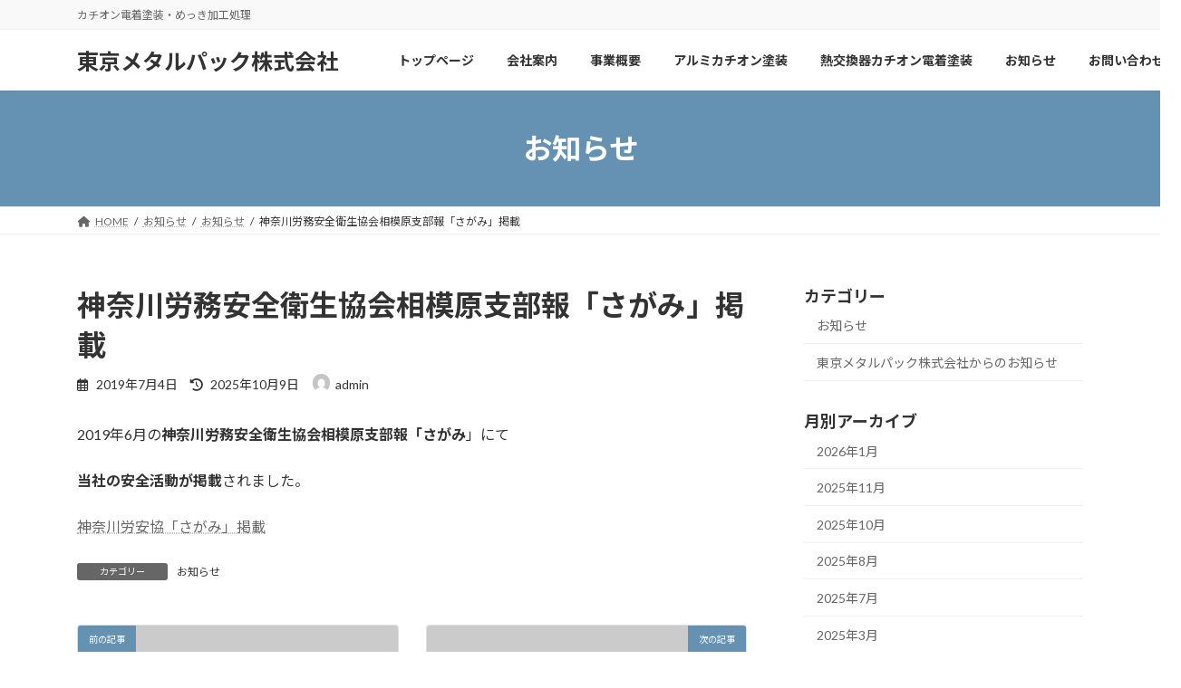

--- FILE ---
content_type: text/html; charset=UTF-8
request_url: https://metalpack.co.jp/info/%E7%A5%9E%E5%A5%88%E5%B7%9D%E5%8A%B4%E5%8B%99%E5%AE%89%E5%85%A8%E8%A1%9B%E7%94%9F%E5%8D%94%E4%BC%9A%E7%9B%B8%E6%A8%A1%E5%8E%9F%E6%94%AF%E9%83%A8%E5%A0%B1%E3%80%8C%E3%81%95%E3%81%8C%E3%81%BF%E3%80%8D/
body_size: 19059
content:
<!DOCTYPE html>
<html dir="ltr" lang="ja" prefix="og: https://ogp.me/ns#">
<head>
<meta charset="utf-8">
<meta http-equiv="X-UA-Compatible" content="IE=edge">
<meta name="viewport" content="width=device-width, initial-scale=1">
<title>神奈川労務安全衛生協会相模原支部報「さがみ」掲載 - 東京メタルパック株式会社</title>

		<!-- All in One SEO 4.8.9 - aioseo.com -->
	<meta name="description" content="2019年6月の神奈川労務安全衛生協会相模原支部報「さがみ」にて 当社の安全活動が掲載されました。 神奈川労安" />
	<meta name="robots" content="max-image-preview:large" />
	<meta name="author" content="admin"/>
	<meta name="google-site-verification" content="ogqdB_zaiGr4Hhh_UYK-6pfiybrz6Ha1G8GqG2Cc1M4" />
	<link rel="canonical" href="https://metalpack.co.jp/info/%e7%a5%9e%e5%a5%88%e5%b7%9d%e5%8a%b4%e5%8b%99%e5%ae%89%e5%85%a8%e8%a1%9b%e7%94%9f%e5%8d%94%e4%bc%9a%e7%9b%b8%e6%a8%a1%e5%8e%9f%e6%94%af%e9%83%a8%e5%a0%b1%e3%80%8c%e3%81%95%e3%81%8c%e3%81%bf%e3%80%8d/" />
	<meta name="generator" content="All in One SEO (AIOSEO) 4.8.9" />
		<meta property="og:locale" content="ja_JP" />
		<meta property="og:site_name" content="東京メタルパック株式会社 - カチオン電着塗装・めっき加工処理" />
		<meta property="og:type" content="article" />
		<meta property="og:title" content="神奈川労務安全衛生協会相模原支部報「さがみ」掲載 - 東京メタルパック株式会社" />
		<meta property="og:description" content="2019年6月の神奈川労務安全衛生協会相模原支部報「さがみ」にて 当社の安全活動が掲載されました。 神奈川労安" />
		<meta property="og:url" content="https://metalpack.co.jp/info/%e7%a5%9e%e5%a5%88%e5%b7%9d%e5%8a%b4%e5%8b%99%e5%ae%89%e5%85%a8%e8%a1%9b%e7%94%9f%e5%8d%94%e4%bc%9a%e7%9b%b8%e6%a8%a1%e5%8e%9f%e6%94%af%e9%83%a8%e5%a0%b1%e3%80%8c%e3%81%95%e3%81%8c%e3%81%bf%e3%80%8d/" />
		<meta property="article:published_time" content="2019-07-04T10:17:54+00:00" />
		<meta property="article:modified_time" content="2025-10-09T06:03:21+00:00" />
		<meta name="twitter:card" content="summary_large_image" />
		<meta name="twitter:title" content="神奈川労務安全衛生協会相模原支部報「さがみ」掲載 - 東京メタルパック株式会社" />
		<meta name="twitter:description" content="2019年6月の神奈川労務安全衛生協会相模原支部報「さがみ」にて 当社の安全活動が掲載されました。 神奈川労安" />
		<script type="application/ld+json" class="aioseo-schema">
			{"@context":"https:\/\/schema.org","@graph":[{"@type":"BlogPosting","@id":"https:\/\/metalpack.co.jp\/info\/%e7%a5%9e%e5%a5%88%e5%b7%9d%e5%8a%b4%e5%8b%99%e5%ae%89%e5%85%a8%e8%a1%9b%e7%94%9f%e5%8d%94%e4%bc%9a%e7%9b%b8%e6%a8%a1%e5%8e%9f%e6%94%af%e9%83%a8%e5%a0%b1%e3%80%8c%e3%81%95%e3%81%8c%e3%81%bf%e3%80%8d\/#blogposting","name":"\u795e\u5948\u5ddd\u52b4\u52d9\u5b89\u5168\u885b\u751f\u5354\u4f1a\u76f8\u6a21\u539f\u652f\u90e8\u5831\u300c\u3055\u304c\u307f\u300d\u63b2\u8f09 - \u6771\u4eac\u30e1\u30bf\u30eb\u30d1\u30c3\u30af\u682a\u5f0f\u4f1a\u793e","headline":"\u795e\u5948\u5ddd\u52b4\u52d9\u5b89\u5168\u885b\u751f\u5354\u4f1a\u76f8\u6a21\u539f\u652f\u90e8\u5831\u300c\u3055\u304c\u307f\u300d\u63b2\u8f09","author":{"@id":"https:\/\/metalpack.co.jp\/author\/admin\/#author"},"publisher":{"@id":"https:\/\/metalpack.co.jp\/#organization"},"image":{"@type":"ImageObject","url":"https:\/\/metalpack.co.jp\/zius\/wp-content\/uploads\/2025\/08\/l_e_others_501.png","width":600,"height":600},"datePublished":"2019-07-04T19:17:54+09:00","dateModified":"2025-10-09T15:03:21+09:00","inLanguage":"ja","mainEntityOfPage":{"@id":"https:\/\/metalpack.co.jp\/info\/%e7%a5%9e%e5%a5%88%e5%b7%9d%e5%8a%b4%e5%8b%99%e5%ae%89%e5%85%a8%e8%a1%9b%e7%94%9f%e5%8d%94%e4%bc%9a%e7%9b%b8%e6%a8%a1%e5%8e%9f%e6%94%af%e9%83%a8%e5%a0%b1%e3%80%8c%e3%81%95%e3%81%8c%e3%81%bf%e3%80%8d\/#webpage"},"isPartOf":{"@id":"https:\/\/metalpack.co.jp\/info\/%e7%a5%9e%e5%a5%88%e5%b7%9d%e5%8a%b4%e5%8b%99%e5%ae%89%e5%85%a8%e8%a1%9b%e7%94%9f%e5%8d%94%e4%bc%9a%e7%9b%b8%e6%a8%a1%e5%8e%9f%e6%94%af%e9%83%a8%e5%a0%b1%e3%80%8c%e3%81%95%e3%81%8c%e3%81%bf%e3%80%8d\/#webpage"},"articleSection":"\u304a\u77e5\u3089\u305b"},{"@type":"BreadcrumbList","@id":"https:\/\/metalpack.co.jp\/info\/%e7%a5%9e%e5%a5%88%e5%b7%9d%e5%8a%b4%e5%8b%99%e5%ae%89%e5%85%a8%e8%a1%9b%e7%94%9f%e5%8d%94%e4%bc%9a%e7%9b%b8%e6%a8%a1%e5%8e%9f%e6%94%af%e9%83%a8%e5%a0%b1%e3%80%8c%e3%81%95%e3%81%8c%e3%81%bf%e3%80%8d\/#breadcrumblist","itemListElement":[{"@type":"ListItem","@id":"https:\/\/metalpack.co.jp#listItem","position":1,"name":"Home","item":"https:\/\/metalpack.co.jp","nextItem":{"@type":"ListItem","@id":"https:\/\/metalpack.co.jp\/category\/info\/#listItem","name":"\u304a\u77e5\u3089\u305b"}},{"@type":"ListItem","@id":"https:\/\/metalpack.co.jp\/category\/info\/#listItem","position":2,"name":"\u304a\u77e5\u3089\u305b","item":"https:\/\/metalpack.co.jp\/category\/info\/","nextItem":{"@type":"ListItem","@id":"https:\/\/metalpack.co.jp\/info\/%e7%a5%9e%e5%a5%88%e5%b7%9d%e5%8a%b4%e5%8b%99%e5%ae%89%e5%85%a8%e8%a1%9b%e7%94%9f%e5%8d%94%e4%bc%9a%e7%9b%b8%e6%a8%a1%e5%8e%9f%e6%94%af%e9%83%a8%e5%a0%b1%e3%80%8c%e3%81%95%e3%81%8c%e3%81%bf%e3%80%8d\/#listItem","name":"\u795e\u5948\u5ddd\u52b4\u52d9\u5b89\u5168\u885b\u751f\u5354\u4f1a\u76f8\u6a21\u539f\u652f\u90e8\u5831\u300c\u3055\u304c\u307f\u300d\u63b2\u8f09"},"previousItem":{"@type":"ListItem","@id":"https:\/\/metalpack.co.jp#listItem","name":"Home"}},{"@type":"ListItem","@id":"https:\/\/metalpack.co.jp\/info\/%e7%a5%9e%e5%a5%88%e5%b7%9d%e5%8a%b4%e5%8b%99%e5%ae%89%e5%85%a8%e8%a1%9b%e7%94%9f%e5%8d%94%e4%bc%9a%e7%9b%b8%e6%a8%a1%e5%8e%9f%e6%94%af%e9%83%a8%e5%a0%b1%e3%80%8c%e3%81%95%e3%81%8c%e3%81%bf%e3%80%8d\/#listItem","position":3,"name":"\u795e\u5948\u5ddd\u52b4\u52d9\u5b89\u5168\u885b\u751f\u5354\u4f1a\u76f8\u6a21\u539f\u652f\u90e8\u5831\u300c\u3055\u304c\u307f\u300d\u63b2\u8f09","previousItem":{"@type":"ListItem","@id":"https:\/\/metalpack.co.jp\/category\/info\/#listItem","name":"\u304a\u77e5\u3089\u305b"}}]},{"@type":"Organization","@id":"https:\/\/metalpack.co.jp\/#organization","name":"\u6771\u4eac\u30e1\u30bf\u30eb\u30d1\u30c3\u30af\u682a\u5f0f\u4f1a\u793e","description":"\u30ab\u30c1\u30aa\u30f3\u96fb\u7740\u5857\u88c5\u30fb\u3081\u3063\u304d\u52a0\u5de5\u51e6\u7406","url":"https:\/\/metalpack.co.jp\/"},{"@type":"Person","@id":"https:\/\/metalpack.co.jp\/author\/admin\/#author","url":"https:\/\/metalpack.co.jp\/author\/admin\/","name":"admin","image":{"@type":"ImageObject","@id":"https:\/\/metalpack.co.jp\/info\/%e7%a5%9e%e5%a5%88%e5%b7%9d%e5%8a%b4%e5%8b%99%e5%ae%89%e5%85%a8%e8%a1%9b%e7%94%9f%e5%8d%94%e4%bc%9a%e7%9b%b8%e6%a8%a1%e5%8e%9f%e6%94%af%e9%83%a8%e5%a0%b1%e3%80%8c%e3%81%95%e3%81%8c%e3%81%bf%e3%80%8d\/#authorImage","url":"https:\/\/secure.gravatar.com\/avatar\/b537ce24f746b9ac535831af4814cdcc37ec76eb459f109bb811bdef8146747c?s=96&d=mm&r=g","width":96,"height":96,"caption":"admin"}},{"@type":"WebPage","@id":"https:\/\/metalpack.co.jp\/info\/%e7%a5%9e%e5%a5%88%e5%b7%9d%e5%8a%b4%e5%8b%99%e5%ae%89%e5%85%a8%e8%a1%9b%e7%94%9f%e5%8d%94%e4%bc%9a%e7%9b%b8%e6%a8%a1%e5%8e%9f%e6%94%af%e9%83%a8%e5%a0%b1%e3%80%8c%e3%81%95%e3%81%8c%e3%81%bf%e3%80%8d\/#webpage","url":"https:\/\/metalpack.co.jp\/info\/%e7%a5%9e%e5%a5%88%e5%b7%9d%e5%8a%b4%e5%8b%99%e5%ae%89%e5%85%a8%e8%a1%9b%e7%94%9f%e5%8d%94%e4%bc%9a%e7%9b%b8%e6%a8%a1%e5%8e%9f%e6%94%af%e9%83%a8%e5%a0%b1%e3%80%8c%e3%81%95%e3%81%8c%e3%81%bf%e3%80%8d\/","name":"\u795e\u5948\u5ddd\u52b4\u52d9\u5b89\u5168\u885b\u751f\u5354\u4f1a\u76f8\u6a21\u539f\u652f\u90e8\u5831\u300c\u3055\u304c\u307f\u300d\u63b2\u8f09 - \u6771\u4eac\u30e1\u30bf\u30eb\u30d1\u30c3\u30af\u682a\u5f0f\u4f1a\u793e","description":"2019\u5e746\u6708\u306e\u795e\u5948\u5ddd\u52b4\u52d9\u5b89\u5168\u885b\u751f\u5354\u4f1a\u76f8\u6a21\u539f\u652f\u90e8\u5831\u300c\u3055\u304c\u307f\u300d\u306b\u3066 \u5f53\u793e\u306e\u5b89\u5168\u6d3b\u52d5\u304c\u63b2\u8f09\u3055\u308c\u307e\u3057\u305f\u3002 \u795e\u5948\u5ddd\u52b4\u5b89","inLanguage":"ja","isPartOf":{"@id":"https:\/\/metalpack.co.jp\/#website"},"breadcrumb":{"@id":"https:\/\/metalpack.co.jp\/info\/%e7%a5%9e%e5%a5%88%e5%b7%9d%e5%8a%b4%e5%8b%99%e5%ae%89%e5%85%a8%e8%a1%9b%e7%94%9f%e5%8d%94%e4%bc%9a%e7%9b%b8%e6%a8%a1%e5%8e%9f%e6%94%af%e9%83%a8%e5%a0%b1%e3%80%8c%e3%81%95%e3%81%8c%e3%81%bf%e3%80%8d\/#breadcrumblist"},"author":{"@id":"https:\/\/metalpack.co.jp\/author\/admin\/#author"},"creator":{"@id":"https:\/\/metalpack.co.jp\/author\/admin\/#author"},"image":{"@type":"ImageObject","url":"https:\/\/metalpack.co.jp\/zius\/wp-content\/uploads\/2025\/08\/l_e_others_501.png","@id":"https:\/\/metalpack.co.jp\/info\/%e7%a5%9e%e5%a5%88%e5%b7%9d%e5%8a%b4%e5%8b%99%e5%ae%89%e5%85%a8%e8%a1%9b%e7%94%9f%e5%8d%94%e4%bc%9a%e7%9b%b8%e6%a8%a1%e5%8e%9f%e6%94%af%e9%83%a8%e5%a0%b1%e3%80%8c%e3%81%95%e3%81%8c%e3%81%bf%e3%80%8d\/#mainImage","width":600,"height":600},"primaryImageOfPage":{"@id":"https:\/\/metalpack.co.jp\/info\/%e7%a5%9e%e5%a5%88%e5%b7%9d%e5%8a%b4%e5%8b%99%e5%ae%89%e5%85%a8%e8%a1%9b%e7%94%9f%e5%8d%94%e4%bc%9a%e7%9b%b8%e6%a8%a1%e5%8e%9f%e6%94%af%e9%83%a8%e5%a0%b1%e3%80%8c%e3%81%95%e3%81%8c%e3%81%bf%e3%80%8d\/#mainImage"},"datePublished":"2019-07-04T19:17:54+09:00","dateModified":"2025-10-09T15:03:21+09:00"},{"@type":"WebSite","@id":"https:\/\/metalpack.co.jp\/#website","url":"https:\/\/metalpack.co.jp\/","name":"\u6771\u4eac\u30e1\u30bf\u30eb\u30d1\u30c3\u30af\u682a\u5f0f\u4f1a\u793e","description":"\u30ab\u30c1\u30aa\u30f3\u96fb\u7740\u5857\u88c5\u30fb\u3081\u3063\u304d\u52a0\u5de5\u51e6\u7406","inLanguage":"ja","publisher":{"@id":"https:\/\/metalpack.co.jp\/#organization"}}]}
		</script>
		<!-- All in One SEO -->

<link rel='dns-prefetch' href='//static.addtoany.com' />
<link rel='dns-prefetch' href='//cdn.jsdelivr.net' />
<link rel="alternate" type="application/rss+xml" title="東京メタルパック株式会社 &raquo; フィード" href="https://metalpack.co.jp/feed/" />
<link rel="alternate" type="application/rss+xml" title="東京メタルパック株式会社 &raquo; コメントフィード" href="https://metalpack.co.jp/comments/feed/" />
<link rel="alternate" title="oEmbed (JSON)" type="application/json+oembed" href="https://metalpack.co.jp/wp-json/oembed/1.0/embed?url=https%3A%2F%2Fmetalpack.co.jp%2Finfo%2F%25e7%25a5%259e%25e5%25a5%2588%25e5%25b7%259d%25e5%258a%25b4%25e5%258b%2599%25e5%25ae%2589%25e5%2585%25a8%25e8%25a1%259b%25e7%2594%259f%25e5%258d%2594%25e4%25bc%259a%25e7%259b%25b8%25e6%25a8%25a1%25e5%258e%259f%25e6%2594%25af%25e9%2583%25a8%25e5%25a0%25b1%25e3%2580%258c%25e3%2581%2595%25e3%2581%258c%25e3%2581%25bf%25e3%2580%258d%2F" />
<link rel="alternate" title="oEmbed (XML)" type="text/xml+oembed" href="https://metalpack.co.jp/wp-json/oembed/1.0/embed?url=https%3A%2F%2Fmetalpack.co.jp%2Finfo%2F%25e7%25a5%259e%25e5%25a5%2588%25e5%25b7%259d%25e5%258a%25b4%25e5%258b%2599%25e5%25ae%2589%25e5%2585%25a8%25e8%25a1%259b%25e7%2594%259f%25e5%258d%2594%25e4%25bc%259a%25e7%259b%25b8%25e6%25a8%25a1%25e5%258e%259f%25e6%2594%25af%25e9%2583%25a8%25e5%25a0%25b1%25e3%2580%258c%25e3%2581%2595%25e3%2581%258c%25e3%2581%25bf%25e3%2580%258d%2F&#038;format=xml" />
<meta name="description" content="2019年6月の神奈川労務安全衛生協会相模原支部報「さがみ」にて当社の安全活動が掲載されました。神奈川労安協「さがみ」掲載" /><style id='wp-img-auto-sizes-contain-inline-css' type='text/css'>
img:is([sizes=auto i],[sizes^="auto," i]){contain-intrinsic-size:3000px 1500px}
/*# sourceURL=wp-img-auto-sizes-contain-inline-css */
</style>
<link rel='stylesheet' id='vkExUnit_common_style-css' href='https://metalpack.co.jp/zius/wp-content/plugins/vk-all-in-one-expansion-unit/assets/css/vkExUnit_style.css?ver=9.112.0.1' type='text/css' media='all' />
<style id='vkExUnit_common_style-inline-css' type='text/css'>
:root {--ver_page_top_button_url:url(https://metalpack.co.jp/zius/wp-content/plugins/vk-all-in-one-expansion-unit/assets/images/to-top-btn-icon.svg);}@font-face {font-weight: normal;font-style: normal;font-family: "vk_sns";src: url("https://metalpack.co.jp/zius/wp-content/plugins/vk-all-in-one-expansion-unit/inc/sns/icons/fonts/vk_sns.eot?-bq20cj");src: url("https://metalpack.co.jp/zius/wp-content/plugins/vk-all-in-one-expansion-unit/inc/sns/icons/fonts/vk_sns.eot?#iefix-bq20cj") format("embedded-opentype"),url("https://metalpack.co.jp/zius/wp-content/plugins/vk-all-in-one-expansion-unit/inc/sns/icons/fonts/vk_sns.woff?-bq20cj") format("woff"),url("https://metalpack.co.jp/zius/wp-content/plugins/vk-all-in-one-expansion-unit/inc/sns/icons/fonts/vk_sns.ttf?-bq20cj") format("truetype"),url("https://metalpack.co.jp/zius/wp-content/plugins/vk-all-in-one-expansion-unit/inc/sns/icons/fonts/vk_sns.svg?-bq20cj#vk_sns") format("svg");}
/*# sourceURL=vkExUnit_common_style-inline-css */
</style>
<link rel='stylesheet' id='vk-header-top-css' href='https://metalpack.co.jp/zius/wp-content/plugins/lightning-g3-pro-unit/inc/header-top/package/css/header-top.css?ver=0.1.1' type='text/css' media='all' />
<style id='wp-emoji-styles-inline-css' type='text/css'>

	img.wp-smiley, img.emoji {
		display: inline !important;
		border: none !important;
		box-shadow: none !important;
		height: 1em !important;
		width: 1em !important;
		margin: 0 0.07em !important;
		vertical-align: -0.1em !important;
		background: none !important;
		padding: 0 !important;
	}
/*# sourceURL=wp-emoji-styles-inline-css */
</style>
<style id='wp-block-library-inline-css' type='text/css'>
:root{--wp-block-synced-color:#7a00df;--wp-block-synced-color--rgb:122,0,223;--wp-bound-block-color:var(--wp-block-synced-color);--wp-editor-canvas-background:#ddd;--wp-admin-theme-color:#007cba;--wp-admin-theme-color--rgb:0,124,186;--wp-admin-theme-color-darker-10:#006ba1;--wp-admin-theme-color-darker-10--rgb:0,107,160.5;--wp-admin-theme-color-darker-20:#005a87;--wp-admin-theme-color-darker-20--rgb:0,90,135;--wp-admin-border-width-focus:2px}@media (min-resolution:192dpi){:root{--wp-admin-border-width-focus:1.5px}}.wp-element-button{cursor:pointer}:root .has-very-light-gray-background-color{background-color:#eee}:root .has-very-dark-gray-background-color{background-color:#313131}:root .has-very-light-gray-color{color:#eee}:root .has-very-dark-gray-color{color:#313131}:root .has-vivid-green-cyan-to-vivid-cyan-blue-gradient-background{background:linear-gradient(135deg,#00d084,#0693e3)}:root .has-purple-crush-gradient-background{background:linear-gradient(135deg,#34e2e4,#4721fb 50%,#ab1dfe)}:root .has-hazy-dawn-gradient-background{background:linear-gradient(135deg,#faaca8,#dad0ec)}:root .has-subdued-olive-gradient-background{background:linear-gradient(135deg,#fafae1,#67a671)}:root .has-atomic-cream-gradient-background{background:linear-gradient(135deg,#fdd79a,#004a59)}:root .has-nightshade-gradient-background{background:linear-gradient(135deg,#330968,#31cdcf)}:root .has-midnight-gradient-background{background:linear-gradient(135deg,#020381,#2874fc)}:root{--wp--preset--font-size--normal:16px;--wp--preset--font-size--huge:42px}.has-regular-font-size{font-size:1em}.has-larger-font-size{font-size:2.625em}.has-normal-font-size{font-size:var(--wp--preset--font-size--normal)}.has-huge-font-size{font-size:var(--wp--preset--font-size--huge)}.has-text-align-center{text-align:center}.has-text-align-left{text-align:left}.has-text-align-right{text-align:right}.has-fit-text{white-space:nowrap!important}#end-resizable-editor-section{display:none}.aligncenter{clear:both}.items-justified-left{justify-content:flex-start}.items-justified-center{justify-content:center}.items-justified-right{justify-content:flex-end}.items-justified-space-between{justify-content:space-between}.screen-reader-text{border:0;clip-path:inset(50%);height:1px;margin:-1px;overflow:hidden;padding:0;position:absolute;width:1px;word-wrap:normal!important}.screen-reader-text:focus{background-color:#ddd;clip-path:none;color:#444;display:block;font-size:1em;height:auto;left:5px;line-height:normal;padding:15px 23px 14px;text-decoration:none;top:5px;width:auto;z-index:100000}html :where(.has-border-color){border-style:solid}html :where([style*=border-top-color]){border-top-style:solid}html :where([style*=border-right-color]){border-right-style:solid}html :where([style*=border-bottom-color]){border-bottom-style:solid}html :where([style*=border-left-color]){border-left-style:solid}html :where([style*=border-width]){border-style:solid}html :where([style*=border-top-width]){border-top-style:solid}html :where([style*=border-right-width]){border-right-style:solid}html :where([style*=border-bottom-width]){border-bottom-style:solid}html :where([style*=border-left-width]){border-left-style:solid}html :where(img[class*=wp-image-]){height:auto;max-width:100%}:where(figure){margin:0 0 1em}html :where(.is-position-sticky){--wp-admin--admin-bar--position-offset:var(--wp-admin--admin-bar--height,0px)}@media screen and (max-width:600px){html :where(.is-position-sticky){--wp-admin--admin-bar--position-offset:0px}}
/* VK Color Palettes */:root{ --wp--preset--color--vk-color-primary:#6591b2}/* --vk-color-primary is deprecated. */:root{ --vk-color-primary: var(--wp--preset--color--vk-color-primary);}:root{ --wp--preset--color--vk-color-primary-dark:#51748e}/* --vk-color-primary-dark is deprecated. */:root{ --vk-color-primary-dark: var(--wp--preset--color--vk-color-primary-dark);}:root{ --wp--preset--color--vk-color-primary-vivid:#6fa0c4}/* --vk-color-primary-vivid is deprecated. */:root{ --vk-color-primary-vivid: var(--wp--preset--color--vk-color-primary-vivid);}

/*# sourceURL=wp-block-library-inline-css */
</style><style id='wp-block-image-inline-css' type='text/css'>
.wp-block-image>a,.wp-block-image>figure>a{display:inline-block}.wp-block-image img{box-sizing:border-box;height:auto;max-width:100%;vertical-align:bottom}@media not (prefers-reduced-motion){.wp-block-image img.hide{visibility:hidden}.wp-block-image img.show{animation:show-content-image .4s}}.wp-block-image[style*=border-radius] img,.wp-block-image[style*=border-radius]>a{border-radius:inherit}.wp-block-image.has-custom-border img{box-sizing:border-box}.wp-block-image.aligncenter{text-align:center}.wp-block-image.alignfull>a,.wp-block-image.alignwide>a{width:100%}.wp-block-image.alignfull img,.wp-block-image.alignwide img{height:auto;width:100%}.wp-block-image .aligncenter,.wp-block-image .alignleft,.wp-block-image .alignright,.wp-block-image.aligncenter,.wp-block-image.alignleft,.wp-block-image.alignright{display:table}.wp-block-image .aligncenter>figcaption,.wp-block-image .alignleft>figcaption,.wp-block-image .alignright>figcaption,.wp-block-image.aligncenter>figcaption,.wp-block-image.alignleft>figcaption,.wp-block-image.alignright>figcaption{caption-side:bottom;display:table-caption}.wp-block-image .alignleft{float:left;margin:.5em 1em .5em 0}.wp-block-image .alignright{float:right;margin:.5em 0 .5em 1em}.wp-block-image .aligncenter{margin-left:auto;margin-right:auto}.wp-block-image :where(figcaption){margin-bottom:1em;margin-top:.5em}.wp-block-image.is-style-circle-mask img{border-radius:9999px}@supports ((-webkit-mask-image:none) or (mask-image:none)) or (-webkit-mask-image:none){.wp-block-image.is-style-circle-mask img{border-radius:0;-webkit-mask-image:url('data:image/svg+xml;utf8,<svg viewBox="0 0 100 100" xmlns="http://www.w3.org/2000/svg"><circle cx="50" cy="50" r="50"/></svg>');mask-image:url('data:image/svg+xml;utf8,<svg viewBox="0 0 100 100" xmlns="http://www.w3.org/2000/svg"><circle cx="50" cy="50" r="50"/></svg>');mask-mode:alpha;-webkit-mask-position:center;mask-position:center;-webkit-mask-repeat:no-repeat;mask-repeat:no-repeat;-webkit-mask-size:contain;mask-size:contain}}:root :where(.wp-block-image.is-style-rounded img,.wp-block-image .is-style-rounded img){border-radius:9999px}.wp-block-image figure{margin:0}.wp-lightbox-container{display:flex;flex-direction:column;position:relative}.wp-lightbox-container img{cursor:zoom-in}.wp-lightbox-container img:hover+button{opacity:1}.wp-lightbox-container button{align-items:center;backdrop-filter:blur(16px) saturate(180%);background-color:#5a5a5a40;border:none;border-radius:4px;cursor:zoom-in;display:flex;height:20px;justify-content:center;opacity:0;padding:0;position:absolute;right:16px;text-align:center;top:16px;width:20px;z-index:100}@media not (prefers-reduced-motion){.wp-lightbox-container button{transition:opacity .2s ease}}.wp-lightbox-container button:focus-visible{outline:3px auto #5a5a5a40;outline:3px auto -webkit-focus-ring-color;outline-offset:3px}.wp-lightbox-container button:hover{cursor:pointer;opacity:1}.wp-lightbox-container button:focus{opacity:1}.wp-lightbox-container button:focus,.wp-lightbox-container button:hover,.wp-lightbox-container button:not(:hover):not(:active):not(.has-background){background-color:#5a5a5a40;border:none}.wp-lightbox-overlay{box-sizing:border-box;cursor:zoom-out;height:100vh;left:0;overflow:hidden;position:fixed;top:0;visibility:hidden;width:100%;z-index:100000}.wp-lightbox-overlay .close-button{align-items:center;cursor:pointer;display:flex;justify-content:center;min-height:40px;min-width:40px;padding:0;position:absolute;right:calc(env(safe-area-inset-right) + 16px);top:calc(env(safe-area-inset-top) + 16px);z-index:5000000}.wp-lightbox-overlay .close-button:focus,.wp-lightbox-overlay .close-button:hover,.wp-lightbox-overlay .close-button:not(:hover):not(:active):not(.has-background){background:none;border:none}.wp-lightbox-overlay .lightbox-image-container{height:var(--wp--lightbox-container-height);left:50%;overflow:hidden;position:absolute;top:50%;transform:translate(-50%,-50%);transform-origin:top left;width:var(--wp--lightbox-container-width);z-index:9999999999}.wp-lightbox-overlay .wp-block-image{align-items:center;box-sizing:border-box;display:flex;height:100%;justify-content:center;margin:0;position:relative;transform-origin:0 0;width:100%;z-index:3000000}.wp-lightbox-overlay .wp-block-image img{height:var(--wp--lightbox-image-height);min-height:var(--wp--lightbox-image-height);min-width:var(--wp--lightbox-image-width);width:var(--wp--lightbox-image-width)}.wp-lightbox-overlay .wp-block-image figcaption{display:none}.wp-lightbox-overlay button{background:none;border:none}.wp-lightbox-overlay .scrim{background-color:#fff;height:100%;opacity:.9;position:absolute;width:100%;z-index:2000000}.wp-lightbox-overlay.active{visibility:visible}@media not (prefers-reduced-motion){.wp-lightbox-overlay.active{animation:turn-on-visibility .25s both}.wp-lightbox-overlay.active img{animation:turn-on-visibility .35s both}.wp-lightbox-overlay.show-closing-animation:not(.active){animation:turn-off-visibility .35s both}.wp-lightbox-overlay.show-closing-animation:not(.active) img{animation:turn-off-visibility .25s both}.wp-lightbox-overlay.zoom.active{animation:none;opacity:1;visibility:visible}.wp-lightbox-overlay.zoom.active .lightbox-image-container{animation:lightbox-zoom-in .4s}.wp-lightbox-overlay.zoom.active .lightbox-image-container img{animation:none}.wp-lightbox-overlay.zoom.active .scrim{animation:turn-on-visibility .4s forwards}.wp-lightbox-overlay.zoom.show-closing-animation:not(.active){animation:none}.wp-lightbox-overlay.zoom.show-closing-animation:not(.active) .lightbox-image-container{animation:lightbox-zoom-out .4s}.wp-lightbox-overlay.zoom.show-closing-animation:not(.active) .lightbox-image-container img{animation:none}.wp-lightbox-overlay.zoom.show-closing-animation:not(.active) .scrim{animation:turn-off-visibility .4s forwards}}@keyframes show-content-image{0%{visibility:hidden}99%{visibility:hidden}to{visibility:visible}}@keyframes turn-on-visibility{0%{opacity:0}to{opacity:1}}@keyframes turn-off-visibility{0%{opacity:1;visibility:visible}99%{opacity:0;visibility:visible}to{opacity:0;visibility:hidden}}@keyframes lightbox-zoom-in{0%{transform:translate(calc((-100vw + var(--wp--lightbox-scrollbar-width))/2 + var(--wp--lightbox-initial-left-position)),calc(-50vh + var(--wp--lightbox-initial-top-position))) scale(var(--wp--lightbox-scale))}to{transform:translate(-50%,-50%) scale(1)}}@keyframes lightbox-zoom-out{0%{transform:translate(-50%,-50%) scale(1);visibility:visible}99%{visibility:visible}to{transform:translate(calc((-100vw + var(--wp--lightbox-scrollbar-width))/2 + var(--wp--lightbox-initial-left-position)),calc(-50vh + var(--wp--lightbox-initial-top-position))) scale(var(--wp--lightbox-scale));visibility:hidden}}
/*# sourceURL=https://metalpack.co.jp/zius/wp-includes/blocks/image/style.min.css */
</style>
<style id='wp-block-columns-inline-css' type='text/css'>
.wp-block-columns{box-sizing:border-box;display:flex;flex-wrap:wrap!important}@media (min-width:782px){.wp-block-columns{flex-wrap:nowrap!important}}.wp-block-columns{align-items:normal!important}.wp-block-columns.are-vertically-aligned-top{align-items:flex-start}.wp-block-columns.are-vertically-aligned-center{align-items:center}.wp-block-columns.are-vertically-aligned-bottom{align-items:flex-end}@media (max-width:781px){.wp-block-columns:not(.is-not-stacked-on-mobile)>.wp-block-column{flex-basis:100%!important}}@media (min-width:782px){.wp-block-columns:not(.is-not-stacked-on-mobile)>.wp-block-column{flex-basis:0;flex-grow:1}.wp-block-columns:not(.is-not-stacked-on-mobile)>.wp-block-column[style*=flex-basis]{flex-grow:0}}.wp-block-columns.is-not-stacked-on-mobile{flex-wrap:nowrap!important}.wp-block-columns.is-not-stacked-on-mobile>.wp-block-column{flex-basis:0;flex-grow:1}.wp-block-columns.is-not-stacked-on-mobile>.wp-block-column[style*=flex-basis]{flex-grow:0}:where(.wp-block-columns){margin-bottom:1.75em}:where(.wp-block-columns.has-background){padding:1.25em 2.375em}.wp-block-column{flex-grow:1;min-width:0;overflow-wrap:break-word;word-break:break-word}.wp-block-column.is-vertically-aligned-top{align-self:flex-start}.wp-block-column.is-vertically-aligned-center{align-self:center}.wp-block-column.is-vertically-aligned-bottom{align-self:flex-end}.wp-block-column.is-vertically-aligned-stretch{align-self:stretch}.wp-block-column.is-vertically-aligned-bottom,.wp-block-column.is-vertically-aligned-center,.wp-block-column.is-vertically-aligned-top{width:100%}
/*# sourceURL=https://metalpack.co.jp/zius/wp-includes/blocks/columns/style.min.css */
</style>
<style id='xo-event-calendar-event-calendar-style-inline-css' type='text/css'>
.xo-event-calendar{font-family:Helvetica Neue,Helvetica,Hiragino Kaku Gothic ProN,Meiryo,MS PGothic,sans-serif;overflow:auto;position:relative}.xo-event-calendar td,.xo-event-calendar th{padding:0!important}.xo-event-calendar .calendar:nth-child(n+2) .month-next,.xo-event-calendar .calendar:nth-child(n+2) .month-prev{visibility:hidden}.xo-event-calendar table{background-color:transparent;border-collapse:separate;border-spacing:0;color:#333;margin:0;padding:0;table-layout:fixed;width:100%}.xo-event-calendar table caption,.xo-event-calendar table tbody,.xo-event-calendar table td,.xo-event-calendar table tfoot,.xo-event-calendar table th,.xo-event-calendar table thead,.xo-event-calendar table tr{background:transparent;border:0;margin:0;opacity:1;outline:0;padding:0;vertical-align:baseline}.xo-event-calendar table table tr{display:table-row}.xo-event-calendar table table td,.xo-event-calendar table table th{display:table-cell;padding:0}.xo-event-calendar table.xo-month{border:1px solid #ccc;border-right-width:0;margin:0 0 8px;padding:0}.xo-event-calendar table.xo-month td,.xo-event-calendar table.xo-month th{background-color:#fff;border:1px solid #ccc;padding:0}.xo-event-calendar table.xo-month caption{caption-side:top}.xo-event-calendar table.xo-month .month-header{display:flex;flex-flow:wrap;justify-content:center;margin:4px 0}.xo-event-calendar table.xo-month .month-header>span{flex-grow:1;text-align:center}.xo-event-calendar table.xo-month button{background-color:transparent;border:0;box-shadow:none;color:#333;cursor:pointer;margin:0;overflow:hidden;padding:0;text-shadow:none;width:38px}.xo-event-calendar table.xo-month button[disabled]{cursor:default;opacity:.3}.xo-event-calendar table.xo-month button>span{text-align:center;vertical-align:middle}.xo-event-calendar table.xo-month button span.nav-prev{border-bottom:2px solid #333;border-left:2px solid #333;display:inline-block;font-size:0;height:13px;transform:rotate(45deg);width:13px}.xo-event-calendar table.xo-month button span.nav-next{border-right:2px solid #333;border-top:2px solid #333;display:inline-block;font-size:0;height:13px;transform:rotate(45deg);width:13px}.xo-event-calendar table.xo-month button:hover span.nav-next,.xo-event-calendar table.xo-month button:hover span.nav-prev{border-width:3px}.xo-event-calendar table.xo-month>thead th{border-width:0 1px 0 0;color:#333;font-size:.9em;font-weight:700;padding:1px 0;text-align:center}.xo-event-calendar table.xo-month>thead th.sunday{color:#d00}.xo-event-calendar table.xo-month>thead th.saturday{color:#00d}.xo-event-calendar table.xo-month .month-week{border:0;overflow:hidden;padding:0;position:relative;width:100%}.xo-event-calendar table.xo-month .month-week table{border:0;margin:0;padding:0}.xo-event-calendar table.xo-month .month-dayname{border-width:1px 0 0 1px;bottom:0;left:0;position:absolute;right:0;top:0}.xo-event-calendar table.xo-month .month-dayname td{border-width:1px 1px 0 0;padding:0}.xo-event-calendar table.xo-month .month-dayname td div{border-width:1px 1px 0 0;font-size:100%;height:1000px;line-height:1.2em;padding:4px;text-align:right}.xo-event-calendar table.xo-month .month-dayname td div.other-month{opacity:.6}.xo-event-calendar table.xo-month .month-dayname td div.today{color:#00d;font-weight:700}.xo-event-calendar table.xo-month .month-dayname-space{height:1.5em;position:relative;top:0}.xo-event-calendar table.xo-month .month-event{background-color:transparent;position:relative;top:0}.xo-event-calendar table.xo-month .month-event td{background-color:transparent;border-width:0 1px 0 0;padding:0 1px 2px}.xo-event-calendar table.xo-month .month-event-space{background-color:transparent;height:1.5em}.xo-event-calendar table.xo-month .month-event-space td{border-width:0 1px 0 0}.xo-event-calendar table.xo-month .month-event tr,.xo-event-calendar table.xo-month .month-event-space tr{background-color:transparent}.xo-event-calendar table.xo-month .month-event-title{background-color:#ccc;border-radius:3px;color:#666;display:block;font-size:.8em;margin:1px;overflow:hidden;padding:0 4px;text-align:left;white-space:nowrap}.xo-event-calendar p.holiday-title{font-size:90%;margin:0;padding:2px 0;vertical-align:middle}.xo-event-calendar p.holiday-title span{border:1px solid #ccc;margin:0 6px 0 0;padding:0 0 0 18px}.xo-event-calendar .loading-animation{left:50%;margin:-20px 0 0 -20px;position:absolute;top:50%}@media(min-width:600px){.xo-event-calendar .calendars.columns-2{-moz-column-gap:15px;column-gap:15px;display:grid;grid-template-columns:repeat(2,1fr);row-gap:5px}.xo-event-calendar .calendars.columns-2 .month-next,.xo-event-calendar .calendars.columns-2 .month-prev{visibility:hidden}.xo-event-calendar .calendars.columns-2 .calendar:first-child .month-prev,.xo-event-calendar .calendars.columns-2 .calendar:nth-child(2) .month-next{visibility:visible}.xo-event-calendar .calendars.columns-3{-moz-column-gap:15px;column-gap:15px;display:grid;grid-template-columns:repeat(3,1fr);row-gap:5px}.xo-event-calendar .calendars.columns-3 .month-next,.xo-event-calendar .calendars.columns-3 .month-prev{visibility:hidden}.xo-event-calendar .calendars.columns-3 .calendar:first-child .month-prev,.xo-event-calendar .calendars.columns-3 .calendar:nth-child(3) .month-next{visibility:visible}.xo-event-calendar .calendars.columns-4{-moz-column-gap:15px;column-gap:15px;display:grid;grid-template-columns:repeat(4,1fr);row-gap:5px}.xo-event-calendar .calendars.columns-4 .month-next,.xo-event-calendar .calendars.columns-4 .month-prev{visibility:hidden}.xo-event-calendar .calendars.columns-4 .calendar:first-child .month-prev,.xo-event-calendar .calendars.columns-4 .calendar:nth-child(4) .month-next{visibility:visible}}.xo-event-calendar.xo-calendar-loading .xo-months{opacity:.5}.xo-event-calendar.xo-calendar-loading .loading-animation{animation:loadingCircRot .8s linear infinite;border:5px solid rgba(0,0,0,.2);border-radius:50%;border-top-color:#4285f4;height:40px;width:40px}@keyframes loadingCircRot{0%{transform:rotate(0deg)}to{transform:rotate(359deg)}}.xo-event-calendar.is-style-legacy table.xo-month .month-header>span{font-size:120%;line-height:28px}.xo-event-calendar.is-style-regular table.xo-month button:not(:hover):not(:active):not(.has-background){background-color:transparent;color:#333}.xo-event-calendar.is-style-regular table.xo-month button>span{text-align:center;vertical-align:middle}.xo-event-calendar.is-style-regular table.xo-month button>span:not(.dashicons){font-size:2em;overflow:hidden;text-indent:100%;white-space:nowrap}.xo-event-calendar.is-style-regular table.xo-month .month-next,.xo-event-calendar.is-style-regular table.xo-month .month-prev{height:2em;width:2em}.xo-event-calendar.is-style-regular table.xo-month .month-header{align-items:center;display:flex;justify-content:center;padding:.2em 0}.xo-event-calendar.is-style-regular table.xo-month .month-header .calendar-caption{flex-grow:1}.xo-event-calendar.is-style-regular table.xo-month .month-header>span{font-size:1.1em}.xo-event-calendar.is-style-regular table.xo-month>thead th{background:#fafafa;font-size:.8em}.xo-event-calendar.is-style-regular table.xo-month .month-dayname td div{font-size:1em;padding:.2em}.xo-event-calendar.is-style-regular table.xo-month .month-dayname td div.today{color:#339;font-weight:700}.xo-event-calendar.is-style-regular .holiday-titles{display:inline-flex;flex-wrap:wrap;gap:.25em 1em}.xo-event-calendar.is-style-regular p.holiday-title{font-size:.875em;margin:0 0 .5em}.xo-event-calendar.is-style-regular p.holiday-title span{margin:0 .25em 0 0;padding:0 0 0 1.25em}

/*# sourceURL=https://metalpack.co.jp/zius/wp-content/plugins/xo-event-calendar/build/event-calendar/style-index.css */
</style>
<style id='global-styles-inline-css' type='text/css'>
:root{--wp--preset--aspect-ratio--square: 1;--wp--preset--aspect-ratio--4-3: 4/3;--wp--preset--aspect-ratio--3-4: 3/4;--wp--preset--aspect-ratio--3-2: 3/2;--wp--preset--aspect-ratio--2-3: 2/3;--wp--preset--aspect-ratio--16-9: 16/9;--wp--preset--aspect-ratio--9-16: 9/16;--wp--preset--color--black: #000000;--wp--preset--color--cyan-bluish-gray: #abb8c3;--wp--preset--color--white: #ffffff;--wp--preset--color--pale-pink: #f78da7;--wp--preset--color--vivid-red: #cf2e2e;--wp--preset--color--luminous-vivid-orange: #ff6900;--wp--preset--color--luminous-vivid-amber: #fcb900;--wp--preset--color--light-green-cyan: #7bdcb5;--wp--preset--color--vivid-green-cyan: #00d084;--wp--preset--color--pale-cyan-blue: #8ed1fc;--wp--preset--color--vivid-cyan-blue: #0693e3;--wp--preset--color--vivid-purple: #9b51e0;--wp--preset--color--vk-color-primary: #6591b2;--wp--preset--color--vk-color-primary-dark: #51748e;--wp--preset--color--vk-color-primary-vivid: #6fa0c4;--wp--preset--gradient--vivid-cyan-blue-to-vivid-purple: linear-gradient(135deg,rgb(6,147,227) 0%,rgb(155,81,224) 100%);--wp--preset--gradient--light-green-cyan-to-vivid-green-cyan: linear-gradient(135deg,rgb(122,220,180) 0%,rgb(0,208,130) 100%);--wp--preset--gradient--luminous-vivid-amber-to-luminous-vivid-orange: linear-gradient(135deg,rgb(252,185,0) 0%,rgb(255,105,0) 100%);--wp--preset--gradient--luminous-vivid-orange-to-vivid-red: linear-gradient(135deg,rgb(255,105,0) 0%,rgb(207,46,46) 100%);--wp--preset--gradient--very-light-gray-to-cyan-bluish-gray: linear-gradient(135deg,rgb(238,238,238) 0%,rgb(169,184,195) 100%);--wp--preset--gradient--cool-to-warm-spectrum: linear-gradient(135deg,rgb(74,234,220) 0%,rgb(151,120,209) 20%,rgb(207,42,186) 40%,rgb(238,44,130) 60%,rgb(251,105,98) 80%,rgb(254,248,76) 100%);--wp--preset--gradient--blush-light-purple: linear-gradient(135deg,rgb(255,206,236) 0%,rgb(152,150,240) 100%);--wp--preset--gradient--blush-bordeaux: linear-gradient(135deg,rgb(254,205,165) 0%,rgb(254,45,45) 50%,rgb(107,0,62) 100%);--wp--preset--gradient--luminous-dusk: linear-gradient(135deg,rgb(255,203,112) 0%,rgb(199,81,192) 50%,rgb(65,88,208) 100%);--wp--preset--gradient--pale-ocean: linear-gradient(135deg,rgb(255,245,203) 0%,rgb(182,227,212) 50%,rgb(51,167,181) 100%);--wp--preset--gradient--electric-grass: linear-gradient(135deg,rgb(202,248,128) 0%,rgb(113,206,126) 100%);--wp--preset--gradient--midnight: linear-gradient(135deg,rgb(2,3,129) 0%,rgb(40,116,252) 100%);--wp--preset--gradient--vivid-green-cyan-to-vivid-cyan-blue: linear-gradient(135deg,rgba(0,208,132,1) 0%,rgba(6,147,227,1) 100%);--wp--preset--font-size--small: 0.875rem;--wp--preset--font-size--medium: 20px;--wp--preset--font-size--large: 1.5rem;--wp--preset--font-size--x-large: 42px;--wp--preset--font-size--regular: 1rem;--wp--preset--font-size--huge: 2.25rem;--wp--preset--spacing--20: 0.44rem;--wp--preset--spacing--30: var(--vk-margin-xs, 0.75rem);--wp--preset--spacing--40: var(--vk-margin-sm, 1.5rem);--wp--preset--spacing--50: var(--vk-margin-md, 2.4rem);--wp--preset--spacing--60: var(--vk-margin-lg, 4rem);--wp--preset--spacing--70: var(--vk-margin-xl, 6rem);--wp--preset--spacing--80: 5.06rem;--wp--preset--shadow--natural: 6px 6px 9px rgba(0, 0, 0, 0.2);--wp--preset--shadow--deep: 12px 12px 50px rgba(0, 0, 0, 0.4);--wp--preset--shadow--sharp: 6px 6px 0px rgba(0, 0, 0, 0.2);--wp--preset--shadow--outlined: 6px 6px 0px -3px rgb(255, 255, 255), 6px 6px rgb(0, 0, 0);--wp--preset--shadow--crisp: 6px 6px 0px rgb(0, 0, 0);}:root { --wp--style--global--content-size: calc( var(--vk-width-container) - var(--vk-width-container-padding) * 2 );--wp--style--global--wide-size: calc( var(--vk-width-container) - var(--vk-width-container-padding) * 2 + ( 100vw - ( var(--vk-width-container) - var(--vk-width-container-padding) * 2 ) ) / 2 ); }:where(body) { margin: 0; }.wp-site-blocks > .alignleft { float: left; margin-right: 2em; }.wp-site-blocks > .alignright { float: right; margin-left: 2em; }.wp-site-blocks > .aligncenter { justify-content: center; margin-left: auto; margin-right: auto; }:where(.wp-site-blocks) > * { margin-block-start: 24px; margin-block-end: 0; }:where(.wp-site-blocks) > :first-child { margin-block-start: 0; }:where(.wp-site-blocks) > :last-child { margin-block-end: 0; }:root { --wp--style--block-gap: 24px; }:root :where(.is-layout-flow) > :first-child{margin-block-start: 0;}:root :where(.is-layout-flow) > :last-child{margin-block-end: 0;}:root :where(.is-layout-flow) > *{margin-block-start: 24px;margin-block-end: 0;}:root :where(.is-layout-constrained) > :first-child{margin-block-start: 0;}:root :where(.is-layout-constrained) > :last-child{margin-block-end: 0;}:root :where(.is-layout-constrained) > *{margin-block-start: 24px;margin-block-end: 0;}:root :where(.is-layout-flex){gap: 24px;}:root :where(.is-layout-grid){gap: 24px;}.is-layout-flow > .alignleft{float: left;margin-inline-start: 0;margin-inline-end: 2em;}.is-layout-flow > .alignright{float: right;margin-inline-start: 2em;margin-inline-end: 0;}.is-layout-flow > .aligncenter{margin-left: auto !important;margin-right: auto !important;}.is-layout-constrained > .alignleft{float: left;margin-inline-start: 0;margin-inline-end: 2em;}.is-layout-constrained > .alignright{float: right;margin-inline-start: 2em;margin-inline-end: 0;}.is-layout-constrained > .aligncenter{margin-left: auto !important;margin-right: auto !important;}.is-layout-constrained > :where(:not(.alignleft):not(.alignright):not(.alignfull)){max-width: var(--wp--style--global--content-size);margin-left: auto !important;margin-right: auto !important;}.is-layout-constrained > .alignwide{max-width: var(--wp--style--global--wide-size);}body .is-layout-flex{display: flex;}.is-layout-flex{flex-wrap: wrap;align-items: center;}.is-layout-flex > :is(*, div){margin: 0;}body .is-layout-grid{display: grid;}.is-layout-grid > :is(*, div){margin: 0;}body{padding-top: 0px;padding-right: 0px;padding-bottom: 0px;padding-left: 0px;}a:where(:not(.wp-element-button)){text-decoration: underline;}:root :where(.wp-element-button, .wp-block-button__link){background-color: #32373c;border-width: 0;color: #fff;font-family: inherit;font-size: inherit;font-style: inherit;font-weight: inherit;letter-spacing: inherit;line-height: inherit;padding-top: calc(0.667em + 2px);padding-right: calc(1.333em + 2px);padding-bottom: calc(0.667em + 2px);padding-left: calc(1.333em + 2px);text-decoration: none;text-transform: inherit;}.has-black-color{color: var(--wp--preset--color--black) !important;}.has-cyan-bluish-gray-color{color: var(--wp--preset--color--cyan-bluish-gray) !important;}.has-white-color{color: var(--wp--preset--color--white) !important;}.has-pale-pink-color{color: var(--wp--preset--color--pale-pink) !important;}.has-vivid-red-color{color: var(--wp--preset--color--vivid-red) !important;}.has-luminous-vivid-orange-color{color: var(--wp--preset--color--luminous-vivid-orange) !important;}.has-luminous-vivid-amber-color{color: var(--wp--preset--color--luminous-vivid-amber) !important;}.has-light-green-cyan-color{color: var(--wp--preset--color--light-green-cyan) !important;}.has-vivid-green-cyan-color{color: var(--wp--preset--color--vivid-green-cyan) !important;}.has-pale-cyan-blue-color{color: var(--wp--preset--color--pale-cyan-blue) !important;}.has-vivid-cyan-blue-color{color: var(--wp--preset--color--vivid-cyan-blue) !important;}.has-vivid-purple-color{color: var(--wp--preset--color--vivid-purple) !important;}.has-vk-color-primary-color{color: var(--wp--preset--color--vk-color-primary) !important;}.has-vk-color-primary-dark-color{color: var(--wp--preset--color--vk-color-primary-dark) !important;}.has-vk-color-primary-vivid-color{color: var(--wp--preset--color--vk-color-primary-vivid) !important;}.has-black-background-color{background-color: var(--wp--preset--color--black) !important;}.has-cyan-bluish-gray-background-color{background-color: var(--wp--preset--color--cyan-bluish-gray) !important;}.has-white-background-color{background-color: var(--wp--preset--color--white) !important;}.has-pale-pink-background-color{background-color: var(--wp--preset--color--pale-pink) !important;}.has-vivid-red-background-color{background-color: var(--wp--preset--color--vivid-red) !important;}.has-luminous-vivid-orange-background-color{background-color: var(--wp--preset--color--luminous-vivid-orange) !important;}.has-luminous-vivid-amber-background-color{background-color: var(--wp--preset--color--luminous-vivid-amber) !important;}.has-light-green-cyan-background-color{background-color: var(--wp--preset--color--light-green-cyan) !important;}.has-vivid-green-cyan-background-color{background-color: var(--wp--preset--color--vivid-green-cyan) !important;}.has-pale-cyan-blue-background-color{background-color: var(--wp--preset--color--pale-cyan-blue) !important;}.has-vivid-cyan-blue-background-color{background-color: var(--wp--preset--color--vivid-cyan-blue) !important;}.has-vivid-purple-background-color{background-color: var(--wp--preset--color--vivid-purple) !important;}.has-vk-color-primary-background-color{background-color: var(--wp--preset--color--vk-color-primary) !important;}.has-vk-color-primary-dark-background-color{background-color: var(--wp--preset--color--vk-color-primary-dark) !important;}.has-vk-color-primary-vivid-background-color{background-color: var(--wp--preset--color--vk-color-primary-vivid) !important;}.has-black-border-color{border-color: var(--wp--preset--color--black) !important;}.has-cyan-bluish-gray-border-color{border-color: var(--wp--preset--color--cyan-bluish-gray) !important;}.has-white-border-color{border-color: var(--wp--preset--color--white) !important;}.has-pale-pink-border-color{border-color: var(--wp--preset--color--pale-pink) !important;}.has-vivid-red-border-color{border-color: var(--wp--preset--color--vivid-red) !important;}.has-luminous-vivid-orange-border-color{border-color: var(--wp--preset--color--luminous-vivid-orange) !important;}.has-luminous-vivid-amber-border-color{border-color: var(--wp--preset--color--luminous-vivid-amber) !important;}.has-light-green-cyan-border-color{border-color: var(--wp--preset--color--light-green-cyan) !important;}.has-vivid-green-cyan-border-color{border-color: var(--wp--preset--color--vivid-green-cyan) !important;}.has-pale-cyan-blue-border-color{border-color: var(--wp--preset--color--pale-cyan-blue) !important;}.has-vivid-cyan-blue-border-color{border-color: var(--wp--preset--color--vivid-cyan-blue) !important;}.has-vivid-purple-border-color{border-color: var(--wp--preset--color--vivid-purple) !important;}.has-vk-color-primary-border-color{border-color: var(--wp--preset--color--vk-color-primary) !important;}.has-vk-color-primary-dark-border-color{border-color: var(--wp--preset--color--vk-color-primary-dark) !important;}.has-vk-color-primary-vivid-border-color{border-color: var(--wp--preset--color--vk-color-primary-vivid) !important;}.has-vivid-cyan-blue-to-vivid-purple-gradient-background{background: var(--wp--preset--gradient--vivid-cyan-blue-to-vivid-purple) !important;}.has-light-green-cyan-to-vivid-green-cyan-gradient-background{background: var(--wp--preset--gradient--light-green-cyan-to-vivid-green-cyan) !important;}.has-luminous-vivid-amber-to-luminous-vivid-orange-gradient-background{background: var(--wp--preset--gradient--luminous-vivid-amber-to-luminous-vivid-orange) !important;}.has-luminous-vivid-orange-to-vivid-red-gradient-background{background: var(--wp--preset--gradient--luminous-vivid-orange-to-vivid-red) !important;}.has-very-light-gray-to-cyan-bluish-gray-gradient-background{background: var(--wp--preset--gradient--very-light-gray-to-cyan-bluish-gray) !important;}.has-cool-to-warm-spectrum-gradient-background{background: var(--wp--preset--gradient--cool-to-warm-spectrum) !important;}.has-blush-light-purple-gradient-background{background: var(--wp--preset--gradient--blush-light-purple) !important;}.has-blush-bordeaux-gradient-background{background: var(--wp--preset--gradient--blush-bordeaux) !important;}.has-luminous-dusk-gradient-background{background: var(--wp--preset--gradient--luminous-dusk) !important;}.has-pale-ocean-gradient-background{background: var(--wp--preset--gradient--pale-ocean) !important;}.has-electric-grass-gradient-background{background: var(--wp--preset--gradient--electric-grass) !important;}.has-midnight-gradient-background{background: var(--wp--preset--gradient--midnight) !important;}.has-vivid-green-cyan-to-vivid-cyan-blue-gradient-background{background: var(--wp--preset--gradient--vivid-green-cyan-to-vivid-cyan-blue) !important;}.has-small-font-size{font-size: var(--wp--preset--font-size--small) !important;}.has-medium-font-size{font-size: var(--wp--preset--font-size--medium) !important;}.has-large-font-size{font-size: var(--wp--preset--font-size--large) !important;}.has-x-large-font-size{font-size: var(--wp--preset--font-size--x-large) !important;}.has-regular-font-size{font-size: var(--wp--preset--font-size--regular) !important;}.has-huge-font-size{font-size: var(--wp--preset--font-size--huge) !important;}
/*# sourceURL=global-styles-inline-css */
</style>
<style id='core-block-supports-inline-css' type='text/css'>
.wp-container-core-columns-is-layout-28f84493{flex-wrap:nowrap;}
/*# sourceURL=core-block-supports-inline-css */
</style>

<link rel='stylesheet' id='contact-form-7-css' href='https://metalpack.co.jp/zius/wp-content/plugins/contact-form-7/includes/css/styles.css?ver=6.1.2' type='text/css' media='all' />
<link rel='stylesheet' id='vk-swiper-style-css' href='https://metalpack.co.jp/zius/wp-content/plugins/vk-blocks-pro/vendor/vektor-inc/vk-swiper/src/assets/css/swiper-bundle.min.css?ver=11.0.2' type='text/css' media='all' />
<link rel='stylesheet' id='xo-event-calendar-css' href='https://metalpack.co.jp/zius/wp-content/plugins/xo-event-calendar/css/xo-event-calendar.css?ver=3.2.10' type='text/css' media='all' />
<link rel='stylesheet' id='xo-event-calendar-event-calendar-css' href='https://metalpack.co.jp/zius/wp-content/plugins/xo-event-calendar/build/event-calendar/style-index.css?ver=3.2.10' type='text/css' media='all' />
<link rel='stylesheet' id='slick-css-css' href='https://cdn.jsdelivr.net/npm/slick-carousel@1.8.1/slick/slick.css?ver=6.9' type='text/css' media='all' />
<link rel='stylesheet' id='lightning-common-style-css' href='https://metalpack.co.jp/zius/wp-content/themes/lightning/_g3/assets/css/style-theme-json.css?ver=15.32.1' type='text/css' media='all' />
<style id='lightning-common-style-inline-css' type='text/css'>
/* Lightning */:root {--vk-color-primary:#6591b2;--vk-color-primary-dark:#51748e;--vk-color-primary-vivid:#6fa0c4;--g_nav_main_acc_icon_open_url:url(https://metalpack.co.jp/zius/wp-content/themes/lightning/_g3/inc/vk-mobile-nav/package/images/vk-menu-acc-icon-open-black.svg);--g_nav_main_acc_icon_close_url: url(https://metalpack.co.jp/zius/wp-content/themes/lightning/_g3/inc/vk-mobile-nav/package/images/vk-menu-close-black.svg);--g_nav_sub_acc_icon_open_url: url(https://metalpack.co.jp/zius/wp-content/themes/lightning/_g3/inc/vk-mobile-nav/package/images/vk-menu-acc-icon-open-white.svg);--g_nav_sub_acc_icon_close_url: url(https://metalpack.co.jp/zius/wp-content/themes/lightning/_g3/inc/vk-mobile-nav/package/images/vk-menu-close-white.svg);}
:root{--swiper-navigation-color: #fff;}
/* vk-mobile-nav */:root {--vk-mobile-nav-menu-btn-bg-src: url("https://metalpack.co.jp/zius/wp-content/themes/lightning/_g3/inc/vk-mobile-nav/package/images/vk-menu-btn-black.svg");--vk-mobile-nav-menu-btn-close-bg-src: url("https://metalpack.co.jp/zius/wp-content/themes/lightning/_g3/inc/vk-mobile-nav/package/images/vk-menu-close-black.svg");--vk-menu-acc-icon-open-black-bg-src: url("https://metalpack.co.jp/zius/wp-content/themes/lightning/_g3/inc/vk-mobile-nav/package/images/vk-menu-acc-icon-open-black.svg");--vk-menu-acc-icon-open-white-bg-src: url("https://metalpack.co.jp/zius/wp-content/themes/lightning/_g3/inc/vk-mobile-nav/package/images/vk-menu-acc-icon-open-white.svg");--vk-menu-acc-icon-close-black-bg-src: url("https://metalpack.co.jp/zius/wp-content/themes/lightning/_g3/inc/vk-mobile-nav/package/images/vk-menu-close-black.svg");--vk-menu-acc-icon-close-white-bg-src: url("https://metalpack.co.jp/zius/wp-content/themes/lightning/_g3/inc/vk-mobile-nav/package/images/vk-menu-close-white.svg");}
/*# sourceURL=lightning-common-style-inline-css */
</style>
<link rel='stylesheet' id='lightning-design-style-css' href='https://metalpack.co.jp/zius/wp-content/themes/lightning/_g3/design-skin/origin3/css/style.css?ver=15.32.1' type='text/css' media='all' />
<style id='lightning-design-style-inline-css' type='text/css'>
.tagcloud a:before { font-family: "Font Awesome 5 Free";content: "\f02b";font-weight: bold; }
/*# sourceURL=lightning-design-style-inline-css */
</style>
<link rel='stylesheet' id='vk-blog-card-css' href='https://metalpack.co.jp/zius/wp-content/themes/lightning/_g3/inc/vk-wp-oembed-blog-card/package/css/blog-card.css?ver=6.9' type='text/css' media='all' />
<link rel='stylesheet' id='vk-blocks-build-css-css' href='https://metalpack.co.jp/zius/wp-content/plugins/vk-blocks-pro/build/block-build.css?ver=1.113.1.0' type='text/css' media='all' />
<style id='vk-blocks-build-css-inline-css' type='text/css'>
:root {--vk_flow-arrow: url(https://metalpack.co.jp/zius/wp-content/plugins/vk-blocks-pro/inc/vk-blocks/images/arrow_bottom.svg);--vk_image-mask-circle: url(https://metalpack.co.jp/zius/wp-content/plugins/vk-blocks-pro/inc/vk-blocks/images/circle.svg);--vk_image-mask-wave01: url(https://metalpack.co.jp/zius/wp-content/plugins/vk-blocks-pro/inc/vk-blocks/images/wave01.svg);--vk_image-mask-wave02: url(https://metalpack.co.jp/zius/wp-content/plugins/vk-blocks-pro/inc/vk-blocks/images/wave02.svg);--vk_image-mask-wave03: url(https://metalpack.co.jp/zius/wp-content/plugins/vk-blocks-pro/inc/vk-blocks/images/wave03.svg);--vk_image-mask-wave04: url(https://metalpack.co.jp/zius/wp-content/plugins/vk-blocks-pro/inc/vk-blocks/images/wave04.svg);}

	:root {

		--vk-balloon-border-width:1px;

		--vk-balloon-speech-offset:-12px;
	}
	
/*# sourceURL=vk-blocks-build-css-inline-css */
</style>
<link rel='stylesheet' id='lightning-theme-style-css' href='https://metalpack.co.jp/zius/wp-content/themes/lightning-child-zius-no_ja_inst/style.css?ver=15.32.1' type='text/css' media='all' />
<link rel='stylesheet' id='vk-font-awesome-css' href='https://metalpack.co.jp/zius/wp-content/themes/lightning/vendor/vektor-inc/font-awesome-versions/src/versions/6/css/all.min.css?ver=6.6.0' type='text/css' media='all' />
<link rel='stylesheet' id='vk-mobile-fix-nav-css' href='https://metalpack.co.jp/zius/wp-content/plugins/lightning-g3-pro-unit/inc/vk-mobile-fix-nav/package/css/vk-mobile-fix-nav.css?ver=0.0.0' type='text/css' media='all' />
<link rel='stylesheet' id='fancybox-css' href='https://metalpack.co.jp/zius/wp-content/plugins/easy-fancybox/fancybox/1.5.4/jquery.fancybox.min.css?ver=6.9' type='text/css' media='screen' />
<style id='fancybox-inline-css' type='text/css'>
#fancybox-outer{background:#ffffff}#fancybox-content{background:#ffffff;border-color:#ffffff;color:#000000;}#fancybox-title,#fancybox-title-float-main{color:#fff}
/*# sourceURL=fancybox-inline-css */
</style>
<link rel='stylesheet' id='addtoany-css' href='https://metalpack.co.jp/zius/wp-content/plugins/add-to-any/addtoany.min.css?ver=1.16' type='text/css' media='all' />
<script type="text/javascript" id="vk-blocks/breadcrumb-script-js-extra">
/* <![CDATA[ */
var vkBreadcrumbSeparator = {"separator":""};
//# sourceURL=vk-blocks%2Fbreadcrumb-script-js-extra
/* ]]> */
</script>
<script type="text/javascript" src="https://metalpack.co.jp/zius/wp-content/plugins/vk-blocks-pro/build/vk-breadcrumb.min.js?ver=1.113.1.0" id="vk-blocks/breadcrumb-script-js"></script>
<script type="text/javascript" id="addtoany-core-js-before">
/* <![CDATA[ */
window.a2a_config=window.a2a_config||{};a2a_config.callbacks=[];a2a_config.overlays=[];a2a_config.templates={};a2a_localize = {
	Share: "共有",
	Save: "ブックマーク",
	Subscribe: "購読",
	Email: "メール",
	Bookmark: "ブックマーク",
	ShowAll: "すべて表示する",
	ShowLess: "小さく表示する",
	FindServices: "サービスを探す",
	FindAnyServiceToAddTo: "追加するサービスを今すぐ探す",
	PoweredBy: "Powered by",
	ShareViaEmail: "メールでシェアする",
	SubscribeViaEmail: "メールで購読する",
	BookmarkInYourBrowser: "ブラウザにブックマーク",
	BookmarkInstructions: "このページをブックマークするには、 Ctrl+D または \u2318+D を押下。",
	AddToYourFavorites: "お気に入りに追加",
	SendFromWebOrProgram: "任意のメールアドレスまたはメールプログラムから送信",
	EmailProgram: "メールプログラム",
	More: "詳細&#8230;",
	ThanksForSharing: "共有ありがとうございます !",
	ThanksForFollowing: "フォローありがとうございます !"
};


//# sourceURL=addtoany-core-js-before
/* ]]> */
</script>
<script type="text/javascript" defer src="https://static.addtoany.com/menu/page.js" id="addtoany-core-js"></script>
<script type="text/javascript" src="https://metalpack.co.jp/zius/wp-includes/js/jquery/jquery.min.js?ver=3.7.1" id="jquery-core-js"></script>
<script type="text/javascript" src="https://metalpack.co.jp/zius/wp-includes/js/jquery/jquery-migrate.min.js?ver=3.4.1" id="jquery-migrate-js"></script>
<script type="text/javascript" defer src="https://metalpack.co.jp/zius/wp-content/plugins/add-to-any/addtoany.min.js?ver=1.1" id="addtoany-jquery-js"></script>
<link rel="https://api.w.org/" href="https://metalpack.co.jp/wp-json/" /><link rel="alternate" title="JSON" type="application/json" href="https://metalpack.co.jp/wp-json/wp/v2/posts/825" /><link rel="EditURI" type="application/rsd+xml" title="RSD" href="https://metalpack.co.jp/zius/xmlrpc.php?rsd" />
<meta name="generator" content="WordPress 6.9" />
<link rel='shortlink' href='https://metalpack.co.jp/?p=825' />
		<style type="text/css">/* VK CSS Customize */.midashi-text{position:relative;display:flex;justify-content:center;align-items:center;text-align:center;margin:60px auto;}.midashi-en{font-size:6rem; font-weight:bold;color:rgba(0,0,0,0.08); letter-spacing:8px;line-height:1;position:relative;}.midashi-jp{position:absolute;font-size:2rem;font-weight:bold;color:#333;display:inline-block;padding:0 1.5em;}.midashi-jp::before,.midashi-jp::after{content:"";position:absolute;top:50%;width:1.2em; height:2px; background:#333;}.midashi-jp::before{left:0;transform:translateX(-120%) translateY(-50%);}.midashi-jp::after{right:0;transform:translateX(120%) translateY(-50%);}.sub-midashi{font-size:1.5rem;font-weight:bold;border-left:3px solid #27506f;padding-left:2%;color:#27506f;margin-bottom:2%;}/* End VK CSS Customize */</style>
			<link rel='stylesheet' id='add_google_fonts_Lato-css' href='//fonts.googleapis.com/css2?family=Lato%3Awght%40400%3B700&#038;display=swap&#038;subset=japanese&#038;ver=15.32.1' type='text/css' media='all' />
<link rel='stylesheet' id='add_google_fonts_noto_sans-css' href='//fonts.googleapis.com/css2?family=Noto+Sans+JP%3Awght%40400%3B700&#038;display=swap&#038;subset=japanese&#038;ver=15.32.1' type='text/css' media='all' />
</head>
<body data-rsssl=1 class="wp-singular post-template-default single single-post postid-825 single-format-standard wp-embed-responsive wp-theme-lightning wp-child-theme-lightning-child-zius-no_ja_inst vk-blocks sidebar-fix sidebar-fix-priority-top device-pc fa_v6_css post-name-%e7%a5%9e%e5%a5%88%e5%b7%9d%e5%8a%b4%e5%8b%99%e5%ae%89%e5%85%a8%e8%a1%9b%e7%94%9f%e5%8d%94%e4%bc%9a%e7%9b%b8%e6%a8%a1%e5%8e%9f%e6%94%af%e9%83%a8%e5%a0%b1%e3%80%8c%e3%81%95%e3%81%8c%e3%81%bf%e3%80%8d category-info post-type-post">
<a class="skip-link screen-reader-text" href="#main">コンテンツへスキップ</a>
<a class="skip-link screen-reader-text" href="#vk-mobile-nav">ナビゲーションに移動</a>

<header id="site-header" class="site-header site-header--layout--nav-float">

		
	
	<div class="header-top" id="header-top"><div class="container"><p class="header-top-description">カチオン電着塗装・めっき加工処理</p></div><!-- [ / .container ] --></div><!-- [ / #header-top  ] -->	<div id="site-header-container" class="site-header-container container">

				<div class="site-header-logo">
		<a href="https://metalpack.co.jp/" alt="東京メタルパック株式会社_ロゴ">
			<div class="logo_to_text-area">
								<div class="logo_to_text logo_text_title">東京メタルパック株式会社</div>
			</div>
		</a>
		</div>

		
		<nav id="global-nav" class="global-nav global-nav--layout--float-right"><ul id="menu-headernavigation" class="menu vk-menu-acc global-nav-list nav"><li id="menu-item-1175" class="menu-item menu-item-type-post_type menu-item-object-page menu-item-home"><a href="https://metalpack.co.jp/"><strong class="global-nav-name">トップページ</strong></a></li>
<li id="menu-item-1177" class="menu-item menu-item-type-post_type menu-item-object-page menu-item-has-children"><a href="https://metalpack.co.jp/company/"><strong class="global-nav-name">会社案内</strong></a>
<ul class="sub-menu">
	<li id="menu-item-1701" class="menu-item menu-item-type-custom menu-item-object-custom menu-item-anchor"><a href="https://metalpack.co.jp/company/#aboutus">会社概要</a></li>
	<li id="menu-item-1702" class="menu-item menu-item-type-custom menu-item-object-custom menu-item-anchor"><a href="https://metalpack.co.jp/company/#history">沿革</a></li>
	<li id="menu-item-1703" class="menu-item menu-item-type-custom menu-item-object-custom menu-item-anchor"><a href="https://metalpack.co.jp/company/#staff">有資格者一覧</a></li>
	<li id="menu-item-1184" class="menu-item menu-item-type-post_type menu-item-object-page"><a href="https://metalpack.co.jp/company/office/">関連会社紹介</a></li>
	<li id="menu-item-2298" class="menu-item menu-item-type-post_type menu-item-object-page"><a href="https://metalpack.co.jp/recruit/">採用情報</a></li>
</ul>
</li>
<li id="menu-item-1174" class="menu-item menu-item-type-post_type menu-item-object-page menu-item-has-children"><a href="https://metalpack.co.jp/business/"><strong class="global-nav-name">事業概要</strong></a>
<ul class="sub-menu">
	<li id="menu-item-1188" class="menu-item menu-item-type-post_type menu-item-object-page"><a href="https://metalpack.co.jp/business/policy/">品質・環境方針</a></li>
	<li id="menu-item-1178" class="menu-item menu-item-type-post_type menu-item-object-page"><a href="https://metalpack.co.jp/business/technology/">技術情報</a></li>
	<li id="menu-item-1179" class="menu-item menu-item-type-post_type menu-item-object-page"><a href="https://metalpack.co.jp/business/equipment/">装置設備</a></li>
	<li id="menu-item-1190" class="menu-item menu-item-type-post_type menu-item-object-page"><a href="https://metalpack.co.jp/business/aluminum_cation/">アルミカチオン塗装</a></li>
	<li id="menu-item-1173" class="menu-item menu-item-type-post_type menu-item-object-page"><a href="https://metalpack.co.jp/business/cation/">熱交換器のカチオン電着塗装</a></li>
	<li id="menu-item-1185" class="menu-item menu-item-type-post_type menu-item-object-page"><a href="https://metalpack.co.jp/business/5s-activities/">５Ｓ活動の取組</a></li>
</ul>
</li>
<li id="menu-item-1189" class="menu-item menu-item-type-post_type menu-item-object-page"><a href="https://metalpack.co.jp/business/aluminum_cation/"><strong class="global-nav-name">アルミカチオン塗装</strong></a></li>
<li id="menu-item-1074" class="menu-item menu-item-type-post_type menu-item-object-page"><a href="https://metalpack.co.jp/business/cation/"><strong class="global-nav-name">熱交換器カチオン電着塗装</strong></a></li>
<li id="menu-item-1071" class="menu-item menu-item-type-custom menu-item-object-custom"><a href="/info/"><strong class="global-nav-name">お知らせ</strong></a></li>
<li id="menu-item-1945" class="menu-item menu-item-type-post_type menu-item-object-page"><a href="https://metalpack.co.jp/contact/"><strong class="global-nav-name">お問い合わせ</strong></a></li>
</ul></nav>	</div>
			
		
		
	
</header>


	<div class="page-header"><div class="page-header-inner container">
<div class="page-header-title">お知らせ</div></div></div><!-- [ /.page-header ] -->

	<!-- [ #breadcrumb ] --><div id="breadcrumb" class="breadcrumb"><div class="container"><ol class="breadcrumb-list" itemscope itemtype="https://schema.org/BreadcrumbList"><li class="breadcrumb-list__item breadcrumb-list__item--home" itemprop="itemListElement" itemscope itemtype="http://schema.org/ListItem"><a href="https://metalpack.co.jp" itemprop="item"><i class="fas fa-fw fa-home"></i><span itemprop="name">HOME</span></a><meta itemprop="position" content="1" /></li><li class="breadcrumb-list__item" itemprop="itemListElement" itemscope itemtype="http://schema.org/ListItem"><a href="https://metalpack.co.jp/info/" itemprop="item"><span itemprop="name">お知らせ</span></a><meta itemprop="position" content="2" /></li><li class="breadcrumb-list__item" itemprop="itemListElement" itemscope itemtype="http://schema.org/ListItem"><a href="https://metalpack.co.jp/category/info/" itemprop="item"><span itemprop="name">お知らせ</span></a><meta itemprop="position" content="3" /></li><li class="breadcrumb-list__item" itemprop="itemListElement" itemscope itemtype="http://schema.org/ListItem"><span itemprop="name">神奈川労務安全衛生協会相模原支部報「さがみ」掲載</span><meta itemprop="position" content="4" /></li></ol></div></div><!-- [ /#breadcrumb ] -->


<div class="site-body">
		<div class="site-body-container container">

		<div class="main-section main-section--col--two" id="main" role="main">
			
			<article id="post-825" class="entry entry-full post-825 post type-post status-publish format-standard has-post-thumbnail hentry category-info">

	
	
		<header class="entry-header">
			<h1 class="entry-title">
									神奈川労務安全衛生協会相模原支部報「さがみ」掲載							</h1>
			<div class="entry-meta"><span class="entry-meta-item entry-meta-item-date">
			<i class="far fa-calendar-alt"></i>
			<span class="published">2019年7月4日</span>
			</span><span class="entry-meta-item entry-meta-item-updated">
			<i class="fas fa-history"></i>
			<span class="screen-reader-text">最終更新日時 : </span>
			<span class="updated">2025年10月9日</span>
			</span><span class="entry-meta-item entry-meta-item-author">
				<span class="vcard author"><span class="entry-meta-item-author-image"><img alt='' src='https://secure.gravatar.com/avatar/b537ce24f746b9ac535831af4814cdcc37ec76eb459f109bb811bdef8146747c?s=30&#038;d=mm&#038;r=g' class='avatar avatar-30 photo' height='30' width='30' /></span><span class="fn">admin</span></span></span></div>		</header>

	
	
	<div class="entry-body">
				<p>2019年6月の<strong>神奈川労務安全衛生協会相模原支部報「さがみ</strong>」にて</p>
<p><strong>当社の安全活動が掲載</strong>されました。</p>
<p><a href="/zius/wp-content/uploads/2019/07/神奈川労安協「さがみ」掲載.pdf">神奈川労安協「さがみ」掲載</a></p>
			</div>

	
	
	
	
		
				<div class="entry-footer">

					<div class="entry-meta-data-list entry-meta-data-list--category"><dl><dt>カテゴリー</dt><dd><a href="https://metalpack.co.jp/category/info/">お知らせ</a></dd></dl></div>									</div><!-- [ /.entry-footer ] -->

		
	
</article><!-- [ /#post-825 ] -->

	
		
		
		
		
	


<div class="vk_posts next-prev">

	<div id="post-820" class="vk_post vk_post-postType-post card card-intext vk_post-col-xs-12 vk_post-col-sm-12 vk_post-col-md-6 next-prev-prev post-820 post type-post status-publish format-standard has-post-thumbnail hentry category-info"><a href="https://metalpack.co.jp/info/%e6%8e%a1%e7%94%a8%e6%83%85%e5%a0%b1%e3%82%92%e6%9b%b4%e6%96%b0%e3%81%97%e3%81%be%e3%81%97%e3%81%9f%e3%80%82/" class="card-intext-inner"><div class="vk_post_imgOuter" style="background-image:url(https://metalpack.co.jp/zius/wp-content/uploads/2025/08/l_e_others_501.png)"><div class="card-img-overlay"><span class="vk_post_imgOuter_singleTermLabel">前の記事</span></div><img src="https://metalpack.co.jp/zius/wp-content/uploads/2025/08/l_e_others_501-300x300.png" class="vk_post_imgOuter_img card-img-top wp-post-image" sizes="(max-width: 300px) 100vw, 300px" /></div><!-- [ /.vk_post_imgOuter ] --><div class="vk_post_body card-body"><h5 class="vk_post_title card-title">採用情報を更新しました。</h5><div class="vk_post_date card-date published">2019年7月3日</div></div><!-- [ /.card-body ] --></a></div><!-- [ /.card ] -->
	<div id="post-833" class="vk_post vk_post-postType-post card card-intext vk_post-col-xs-12 vk_post-col-sm-12 vk_post-col-md-6 next-prev-next post-833 post type-post status-publish format-standard has-post-thumbnail hentry category-info"><a href="https://metalpack.co.jp/info/%e5%b7%a5%e5%a0%b4%e5%86%85%e7%be%8e%e5%8c%96%e6%b4%bb%e5%8b%95/" class="card-intext-inner"><div class="vk_post_imgOuter" style="background-image:url(https://metalpack.co.jp/zius/wp-content/uploads/2025/08/l_e_others_501.png)"><div class="card-img-overlay"><span class="vk_post_imgOuter_singleTermLabel">次の記事</span></div><img src="https://metalpack.co.jp/zius/wp-content/uploads/2025/08/l_e_others_501-300x300.png" class="vk_post_imgOuter_img card-img-top wp-post-image" sizes="(max-width: 300px) 100vw, 300px" /></div><!-- [ /.vk_post_imgOuter ] --><div class="vk_post_body card-body"><h5 class="vk_post_title card-title">工場内美化活動</h5><div class="vk_post_date card-date published">2019年9月19日</div></div><!-- [ /.card-body ] --></a></div><!-- [ /.card ] -->
	</div>
	
					</div><!-- [ /.main-section ] -->

		<div class="sub-section sub-section--col--two">
<aside class="widget widget_categories" id="categories-2"><h4 class="widget-title sub-section-title">カテゴリー</h4>
			<ul>
					<li class="cat-item cat-item-1"><a href="https://metalpack.co.jp/category/info/">お知らせ</a>
</li>
	<li class="cat-item cat-item-13"><a href="https://metalpack.co.jp/category/company-information/">東京メタルパック株式会社からのお知らせ</a>
</li>
			</ul>

			</aside>			<aside class="widget widget_wp_widget_vk_archive_list" id="wp_widget_vk_archive_list-1">			<div class="sideWidget widget_archive">
				<h4 class="widget-title sub-section-title">月別アーカイブ</h4>									<ul class="localNavi">
							<li><a href='https://metalpack.co.jp/2026/01/'>2026年1月</a></li>
	<li><a href='https://metalpack.co.jp/2025/11/'>2025年11月</a></li>
	<li><a href='https://metalpack.co.jp/2025/10/'>2025年10月</a></li>
	<li><a href='https://metalpack.co.jp/2025/08/'>2025年8月</a></li>
	<li><a href='https://metalpack.co.jp/2025/07/'>2025年7月</a></li>
	<li><a href='https://metalpack.co.jp/2025/03/'>2025年3月</a></li>
	<li><a href='https://metalpack.co.jp/2024/11/'>2024年11月</a></li>
	<li><a href='https://metalpack.co.jp/2024/07/'>2024年7月</a></li>
	<li><a href='https://metalpack.co.jp/2024/06/'>2024年6月</a></li>
	<li><a href='https://metalpack.co.jp/2024/04/'>2024年4月</a></li>
	<li><a href='https://metalpack.co.jp/2024/03/'>2024年3月</a></li>
	<li><a href='https://metalpack.co.jp/2024/02/'>2024年2月</a></li>
	<li><a href='https://metalpack.co.jp/2023/04/'>2023年4月</a></li>
	<li><a href='https://metalpack.co.jp/2023/03/'>2023年3月</a></li>
	<li><a href='https://metalpack.co.jp/2022/10/'>2022年10月</a></li>
	<li><a href='https://metalpack.co.jp/2022/08/'>2022年8月</a></li>
	<li><a href='https://metalpack.co.jp/2022/06/'>2022年6月</a></li>
	<li><a href='https://metalpack.co.jp/2022/04/'>2022年4月</a></li>
	<li><a href='https://metalpack.co.jp/2022/03/'>2022年3月</a></li>
	<li><a href='https://metalpack.co.jp/2022/02/'>2022年2月</a></li>
	<li><a href='https://metalpack.co.jp/2021/12/'>2021年12月</a></li>
	<li><a href='https://metalpack.co.jp/2021/09/'>2021年9月</a></li>
	<li><a href='https://metalpack.co.jp/2021/07/'>2021年7月</a></li>
	<li><a href='https://metalpack.co.jp/2021/04/'>2021年4月</a></li>
	<li><a href='https://metalpack.co.jp/2021/02/'>2021年2月</a></li>
	<li><a href='https://metalpack.co.jp/2021/01/'>2021年1月</a></li>
	<li><a href='https://metalpack.co.jp/2020/12/'>2020年12月</a></li>
	<li><a href='https://metalpack.co.jp/2020/05/'>2020年5月</a></li>
	<li><a href='https://metalpack.co.jp/2020/03/'>2020年3月</a></li>
	<li><a href='https://metalpack.co.jp/2020/01/'>2020年1月</a></li>
	<li><a href='https://metalpack.co.jp/2019/12/'>2019年12月</a></li>
	<li><a href='https://metalpack.co.jp/2019/11/'>2019年11月</a></li>
	<li><a href='https://metalpack.co.jp/2019/09/'>2019年9月</a></li>
	<li><a href='https://metalpack.co.jp/2019/07/'>2019年7月</a></li>
	<li><a href='https://metalpack.co.jp/2019/06/'>2019年6月</a></li>
	<li><a href='https://metalpack.co.jp/2019/05/'>2019年5月</a></li>
	<li><a href='https://metalpack.co.jp/2019/04/'>2019年4月</a></li>
					</ul>
				
			</div>
			</aside>			<aside class="widget widget_vkexunit_contact" id="vkexunit_contact-1"><div class="veu_contact"><a href="/contact/" class="btn btn-primary btn-lg btn-block contact_bt"><span class="contact_bt_txt"><i class="far fa-envelope"></i> お問い合わせ <i class="far fa-arrow-alt-circle-right"></i></span></a></div></aside> </div><!-- [ /.sub-section ] -->

	</div><!-- [ /.site-body-container ] -->

	
</div><!-- [ /.site-body ] -->


<footer class="site-footer">

			<nav class="footer-nav"><div class="container"><ul id="menu-footernavigation" class="menu footer-nav-list nav nav--line"><li id="menu-item-1164" class="menu-item menu-item-type-post_type menu-item-object-page menu-item-1164"><a href="https://metalpack.co.jp/sitemap-page/">サイトマップ</a></li>
<li id="menu-item-1172" class="menu-item menu-item-type-post_type menu-item-object-page menu-item-1172"><a href="https://metalpack.co.jp/?page_id=708">採用情報</a></li>
</ul></div></nav>		
				<div class="container site-footer-content">
					<div class="row">
				<div class="col-lg-4 col-md-6"><aside class="widget widget_wp_widget_vkexunit_profile" id="wp_widget_vkexunit_profile-2">
<div class="veu_profile">
<h4 class="widget-title site-footer-title">東京メタルパック株式会社</h4><div class="profile" >
		<p class="profile_text">〒252-0253<br />
神奈川県相模原市中央区南橋本<br />
3-2-25<br />
TEL 042-772-8167<br />
FAX 042-772-8164 </p>

</div>
<!-- / .site-profile -->
</div>
		</aside><aside class="widget widget_vkexunit_contact" id="vkexunit_contact-2"><div class="veu_contact"><a href="/contact/" class="btn btn-primary btn-lg btn-block contact_bt"><span class="contact_bt_txt"><i class="far fa-envelope"></i> お問い合わせ <i class="far fa-arrow-alt-circle-right"></i></span></a></div></aside></div><div class="col-lg-4 col-md-6"><aside class="widget widget_block" id="block-10">
<div class="wp-block-columns is-layout-flex wp-container-core-columns-is-layout-28f84493 wp-block-columns-is-layout-flex">
<div class="wp-block-column is-layout-flow wp-block-column-is-layout-flow">
<figure class="wp-block-image size-large"><img loading="lazy" decoding="async" width="1024" height="704" src="https://metalpack.co.jp/zius/wp-content/uploads/2021/07/ASR_ANAB_9001_OL-1024x704.jpg" alt="" class="wp-image-973" srcset="https://metalpack.co.jp/zius/wp-content/uploads/2021/07/ASR_ANAB_9001_OL-1024x704.jpg 1024w, https://metalpack.co.jp/zius/wp-content/uploads/2021/07/ASR_ANAB_9001_OL-300x206.jpg 300w, https://metalpack.co.jp/zius/wp-content/uploads/2021/07/ASR_ANAB_9001_OL-768x528.jpg 768w, https://metalpack.co.jp/zius/wp-content/uploads/2021/07/ASR_ANAB_9001_OL-1536x1057.jpg 1536w, https://metalpack.co.jp/zius/wp-content/uploads/2021/07/ASR_ANAB_9001_OL.jpg 1890w" sizes="auto, (max-width: 1024px) 100vw, 1024px" /></figure>
</div>



<div class="wp-block-column is-layout-flow wp-block-column-is-layout-flow">
<figure class="wp-block-image size-large"><img loading="lazy" decoding="async" width="1024" height="671" src="https://metalpack.co.jp/zius/wp-content/uploads/2021/01/A2_JAB_14001_COLOR-1024x671.jpg" alt="" class="wp-image-956" srcset="https://metalpack.co.jp/zius/wp-content/uploads/2021/01/A2_JAB_14001_COLOR-1024x671.jpg 1024w, https://metalpack.co.jp/zius/wp-content/uploads/2021/01/A2_JAB_14001_COLOR-300x196.jpg 300w, https://metalpack.co.jp/zius/wp-content/uploads/2021/01/A2_JAB_14001_COLOR-768x503.jpg 768w, https://metalpack.co.jp/zius/wp-content/uploads/2021/01/A2_JAB_14001_COLOR-1536x1006.jpg 1536w, https://metalpack.co.jp/zius/wp-content/uploads/2021/01/A2_JAB_14001_COLOR.jpg 1689w" sizes="auto, (max-width: 1024px) 100vw, 1024px" /></figure>
</div>
</div>
</aside></div><div class="col-lg-4 col-md-6"><aside class="widget widget_block" id="block-7"><div class="xo-event-calendar wp-block-xo-event-calendar-event-calendar"><div class="calendars xo-months" ><div class="calendar xo-month-wrap"><table class="xo-month"><caption><div class="month-header"><button type="button" class="month-prev" onclick="this.disabled = true; xo_event_calendar_month(this,'2025-12',0,'','regularholidays,temporaryclosed',-1,-1,0,1,1,'',1,1,'2026-1'); return false;"><span class="nav-prev">PREV</span></button><span class="calendar-caption">2026年 1月</span><button type="button" class="month-next" onclick="this.disabled = true; xo_event_calendar_month(this,'2026-2',0,'','regularholidays,temporaryclosed',-1,-1,0,1,1,'',1,1,'2026-1'); return false;"><span class="nav-next">NEXT</span></button></div></caption><thead><tr><th class="sunday">日</th><th class="monday">月</th><th class="tuesday">火</th><th class="wednesday">水</th><th class="thursday">木</th><th class="friday">金</th><th class="saturday">土</th></tr></thead><tbody><tr><td colspan="7" class="month-week"><table class="month-dayname"><tbody><tr class="dayname"><td><div class="other-month holiday-regularholidays holiday-temporaryclosed" style="background-color: #dd9933;">28</div></td><td><div class="other-month holiday-temporaryclosed" style="background-color: #dd9933;">29</div></td><td><div class="other-month holiday-temporaryclosed" style="background-color: #dd9933;">30</div></td><td><div class="other-month holiday-temporaryclosed" style="background-color: #dd9933;">31</div></td><td><div class="holiday-temporaryclosed" style="background-color: #dd9933;">1</div></td><td><div class="holiday-temporaryclosed" style="background-color: #dd9933;">2</div></td><td><div class="holiday-regularholidays holiday-temporaryclosed" style="background-color: #dd9933;">3</div></td></tr></tbody></table><div class="month-dayname-space"></div><table class="month-event-space"><tbody><tr><td><div></div></td><td><div></div></td><td><div></div></td><td><div></div></td><td><div></div></td><td><div></div></td><td><div></div></td></tr></tbody></table></td></tr><tr><td colspan="7" class="month-week"><table class="month-dayname"><tbody><tr class="dayname"><td><div class="holiday-regularholidays holiday-temporaryclosed" style="background-color: #dd9933;">4</div></td><td><div class="holiday-temporaryclosed" style="background-color: #dd9933;">5</div></td><td><div >6</div></td><td><div >7</div></td><td><div >8</div></td><td><div >9</div></td><td><div class="holiday-regularholidays" style="background-color: #ea25e7;">10</div></td></tr></tbody></table><div class="month-dayname-space"></div><table class="month-event-space"><tbody><tr><td><div></div></td><td><div></div></td><td><div></div></td><td><div></div></td><td><div></div></td><td><div></div></td><td><div></div></td></tr></tbody></table></td></tr><tr><td colspan="7" class="month-week"><table class="month-dayname"><tbody><tr class="dayname"><td><div class="holiday-regularholidays" style="background-color: #ea25e7;">11</div></td><td><div >12</div></td><td><div >13</div></td><td><div >14</div></td><td><div >15</div></td><td><div >16</div></td><td><div class="holiday-regularholidays" style="background-color: #ea25e7;">17</div></td></tr></tbody></table><div class="month-dayname-space"></div><table class="month-event-space"><tbody><tr><td><div></div></td><td><div></div></td><td><div></div></td><td><div></div></td><td><div></div></td><td><div></div></td><td><div></div></td></tr></tbody></table></td></tr><tr><td colspan="7" class="month-week"><table class="month-dayname"><tbody><tr class="dayname"><td><div class="holiday-regularholidays" style="background-color: #ea25e7;">18</div></td><td><div >19</div></td><td><div >20</div></td><td><div >21</div></td><td><div >22</div></td><td><div >23</div></td><td><div class="holiday-regularholidays" style="background-color: #ea25e7;">24</div></td></tr></tbody></table><div class="month-dayname-space"></div><table class="month-event-space"><tbody><tr><td><div></div></td><td><div></div></td><td><div></div></td><td><div></div></td><td><div></div></td><td><div></div></td><td><div></div></td></tr></tbody></table></td></tr><tr><td colspan="7" class="month-week"><table class="month-dayname"><tbody><tr class="dayname"><td><div class="holiday-regularholidays" style="background-color: #ea25e7;">25</div></td><td><div >26</div></td><td><div class="today" >27</div></td><td><div >28</div></td><td><div >29</div></td><td><div >30</div></td><td><div class="holiday-regularholidays" style="background-color: #ea25e7;">31</div></td></tr></tbody></table><div class="month-dayname-space"></div><table class="month-event-space"><tbody><tr><td><div></div></td><td><div></div></td><td><div></div></td><td><div></div></td><td><div></div></td><td><div></div></td><td><div></div></td></tr></tbody></table></td></tr></tbody></table></div>
</div><div class="holiday-titles" ><p class="holiday-title"><span style="background-color: #ea25e7;"></span>定休日</p><p class="holiday-title"><span style="background-color: #dd9933;"></span>休業日</p></div><div class="loading-animation"></div></div></aside></div>			</div>
				</div>
	
	
	<div class="container site-footer-copyright container sectionBox copySection text-center">
			<div class="site-footer-copyright-main">Copyright &copy; 東京メタルパック株式会社 All Rights Reserved.</div>
		<font size="1" color="#808080">
               <a class="zius" href="https://zius.speever.jp/" target="_blank">ZIUS</a>          </font>
	</div>
</footer> 
<div id="vk-mobile-nav-menu-btn" class="vk-mobile-nav-menu-btn">MENU</div><div class="vk-mobile-nav vk-mobile-nav-drop-in" id="vk-mobile-nav"><nav class="vk-mobile-nav-menu-outer" role="navigation"><ul id="menu-headernavigation-1" class="vk-menu-acc menu"><li id="menu-item-1175" class="menu-item menu-item-type-post_type menu-item-object-page menu-item-home menu-item-1175"><a href="https://metalpack.co.jp/">トップページ</a></li>
<li id="menu-item-1177" class="menu-item menu-item-type-post_type menu-item-object-page menu-item-has-children menu-item-1177"><a href="https://metalpack.co.jp/company/">会社案内</a>
<ul class="sub-menu">
	<li id="menu-item-1701" class="menu-item menu-item-type-custom menu-item-object-custom menu-item-1701 menu-item-anchor"><a href="https://metalpack.co.jp/company/#aboutus">会社概要</a></li>
	<li id="menu-item-1702" class="menu-item menu-item-type-custom menu-item-object-custom menu-item-1702 menu-item-anchor"><a href="https://metalpack.co.jp/company/#history">沿革</a></li>
	<li id="menu-item-1703" class="menu-item menu-item-type-custom menu-item-object-custom menu-item-1703 menu-item-anchor"><a href="https://metalpack.co.jp/company/#staff">有資格者一覧</a></li>
	<li id="menu-item-1184" class="menu-item menu-item-type-post_type menu-item-object-page menu-item-1184"><a href="https://metalpack.co.jp/company/office/">関連会社紹介</a></li>
	<li id="menu-item-2298" class="menu-item menu-item-type-post_type menu-item-object-page menu-item-2298"><a href="https://metalpack.co.jp/recruit/">採用情報</a></li>
</ul>
</li>
<li id="menu-item-1174" class="menu-item menu-item-type-post_type menu-item-object-page menu-item-has-children menu-item-1174"><a href="https://metalpack.co.jp/business/">事業概要</a>
<ul class="sub-menu">
	<li id="menu-item-1188" class="menu-item menu-item-type-post_type menu-item-object-page menu-item-1188"><a href="https://metalpack.co.jp/business/policy/">品質・環境方針</a></li>
	<li id="menu-item-1178" class="menu-item menu-item-type-post_type menu-item-object-page menu-item-1178"><a href="https://metalpack.co.jp/business/technology/">技術情報</a></li>
	<li id="menu-item-1179" class="menu-item menu-item-type-post_type menu-item-object-page menu-item-1179"><a href="https://metalpack.co.jp/business/equipment/">装置設備</a></li>
	<li id="menu-item-1190" class="menu-item menu-item-type-post_type menu-item-object-page menu-item-1190"><a href="https://metalpack.co.jp/business/aluminum_cation/">アルミカチオン塗装</a></li>
	<li id="menu-item-1173" class="menu-item menu-item-type-post_type menu-item-object-page menu-item-1173"><a href="https://metalpack.co.jp/business/cation/">熱交換器のカチオン電着塗装</a></li>
	<li id="menu-item-1185" class="menu-item menu-item-type-post_type menu-item-object-page menu-item-1185"><a href="https://metalpack.co.jp/business/5s-activities/">５Ｓ活動の取組</a></li>
</ul>
</li>
<li id="menu-item-1189" class="menu-item menu-item-type-post_type menu-item-object-page menu-item-1189"><a href="https://metalpack.co.jp/business/aluminum_cation/">アルミカチオン塗装</a></li>
<li id="menu-item-1074" class="menu-item menu-item-type-post_type menu-item-object-page menu-item-1074"><a href="https://metalpack.co.jp/business/cation/">熱交換器カチオン電着塗装</a></li>
<li id="menu-item-1071" class="menu-item menu-item-type-custom menu-item-object-custom menu-item-1071"><a href="/info/">お知らせ</a></li>
<li id="menu-item-1945" class="menu-item menu-item-type-post_type menu-item-object-page menu-item-1945"><a href="https://metalpack.co.jp/contact/">お問い合わせ</a></li>
</ul></nav></div>
<script type="speculationrules">
{"prefetch":[{"source":"document","where":{"and":[{"href_matches":"/*"},{"not":{"href_matches":["/zius/wp-*.php","/zius/wp-admin/*","/zius/wp-content/uploads/*","/zius/wp-content/*","/zius/wp-content/plugins/*","/zius/wp-content/themes/lightning-child-zius-no_ja_inst/*","/zius/wp-content/themes/lightning/_g3/*","/*\\?(.+)"]}},{"not":{"selector_matches":"a[rel~=\"nofollow\"]"}},{"not":{"selector_matches":".no-prefetch, .no-prefetch a"}}]},"eagerness":"conservative"}]}
</script>
<a href="#top" id="page_top" class="page_top_btn">PAGE TOP</a><script type="text/javascript" id="vk-blocks/table-of-contents-new-script-js-extra">
/* <![CDATA[ */
var vkBlocksTocApi = {"apiUrl":"https://metalpack.co.jp/wp-json/vk-blocks/v1/toc_settings"};
//# sourceURL=vk-blocks%2Ftable-of-contents-new-script-js-extra
/* ]]> */
</script>
<script type="text/javascript" src="https://metalpack.co.jp/zius/wp-content/plugins/vk-blocks-pro/build/vk-table-of-contents-new.min.js?ver=1.113.1.0" id="vk-blocks/table-of-contents-new-script-js"></script>
<script type="text/javascript" src="https://metalpack.co.jp/zius/wp-includes/js/dist/hooks.min.js?ver=dd5603f07f9220ed27f1" id="wp-hooks-js"></script>
<script type="text/javascript" src="https://metalpack.co.jp/zius/wp-includes/js/dist/i18n.min.js?ver=c26c3dc7bed366793375" id="wp-i18n-js"></script>
<script type="text/javascript" id="wp-i18n-js-after">
/* <![CDATA[ */
wp.i18n.setLocaleData( { 'text direction\u0004ltr': [ 'ltr' ] } );
//# sourceURL=wp-i18n-js-after
/* ]]> */
</script>
<script type="text/javascript" src="https://metalpack.co.jp/zius/wp-content/plugins/contact-form-7/includes/swv/js/index.js?ver=6.1.2" id="swv-js"></script>
<script type="text/javascript" id="contact-form-7-js-translations">
/* <![CDATA[ */
( function( domain, translations ) {
	var localeData = translations.locale_data[ domain ] || translations.locale_data.messages;
	localeData[""].domain = domain;
	wp.i18n.setLocaleData( localeData, domain );
} )( "contact-form-7", {"translation-revision-date":"2025-09-30 07:44:19+0000","generator":"GlotPress\/4.0.1","domain":"messages","locale_data":{"messages":{"":{"domain":"messages","plural-forms":"nplurals=1; plural=0;","lang":"ja_JP"},"This contact form is placed in the wrong place.":["\u3053\u306e\u30b3\u30f3\u30bf\u30af\u30c8\u30d5\u30a9\u30fc\u30e0\u306f\u9593\u9055\u3063\u305f\u4f4d\u7f6e\u306b\u7f6e\u304b\u308c\u3066\u3044\u307e\u3059\u3002"],"Error:":["\u30a8\u30e9\u30fc:"]}},"comment":{"reference":"includes\/js\/index.js"}} );
//# sourceURL=contact-form-7-js-translations
/* ]]> */
</script>
<script type="text/javascript" id="contact-form-7-js-before">
/* <![CDATA[ */
var wpcf7 = {
    "api": {
        "root": "https:\/\/metalpack.co.jp\/wp-json\/",
        "namespace": "contact-form-7\/v1"
    }
};
//# sourceURL=contact-form-7-js-before
/* ]]> */
</script>
<script type="text/javascript" src="https://metalpack.co.jp/zius/wp-content/plugins/contact-form-7/includes/js/index.js?ver=6.1.2" id="contact-form-7-js"></script>
<script type="text/javascript" id="vkExUnit_master-js-js-extra">
/* <![CDATA[ */
var vkExOpt = {"ajax_url":"https://metalpack.co.jp/zius/wp-admin/admin-ajax.php","homeUrl":"https://metalpack.co.jp/"};
//# sourceURL=vkExUnit_master-js-js-extra
/* ]]> */
</script>
<script type="text/javascript" src="https://metalpack.co.jp/zius/wp-content/plugins/vk-all-in-one-expansion-unit/assets/js/all.min.js?ver=9.112.0.1" id="vkExUnit_master-js-js"></script>
<script type="text/javascript" src="https://metalpack.co.jp/zius/wp-content/plugins/vk-blocks-pro/vendor/vektor-inc/vk-swiper/src/assets/js/swiper-bundle.min.js?ver=11.0.2" id="vk-swiper-script-js"></script>
<script type="text/javascript" id="vk-swiper-script-js-after">
/* <![CDATA[ */
var lightning_swiper = new Swiper('.lightning_swiper', {"slidesPerView":1,"spaceBetween":0,"loop":true,"autoplay":{"delay":"4000"},"pagination":{"el":".swiper-pagination","clickable":true},"navigation":{"nextEl":".swiper-button-next","prevEl":".swiper-button-prev"},"effect":"slide"});
//# sourceURL=vk-swiper-script-js-after
/* ]]> */
</script>
<script type="text/javascript" src="https://metalpack.co.jp/zius/wp-content/plugins/vk-blocks-pro/build/vk-slider.min.js?ver=1.113.1.0" id="vk-blocks-slider-js"></script>
<script type="text/javascript" src="https://metalpack.co.jp/zius/wp-content/plugins/vk-blocks-pro/build/vk-accordion.min.js?ver=1.113.1.0" id="vk-blocks-accordion-js"></script>
<script type="text/javascript" src="https://metalpack.co.jp/zius/wp-content/plugins/vk-blocks-pro/build/vk-animation.min.js?ver=1.113.1.0" id="vk-blocks-animation-js"></script>
<script type="text/javascript" src="https://metalpack.co.jp/zius/wp-content/plugins/vk-blocks-pro/build/vk-breadcrumb.min.js?ver=1.113.1.0" id="vk-blocks-breadcrumb-js"></script>
<script type="text/javascript" src="https://metalpack.co.jp/zius/wp-content/plugins/vk-blocks-pro/build/vk-faq2.min.js?ver=1.113.1.0" id="vk-blocks-faq2-js"></script>
<script type="text/javascript" src="https://metalpack.co.jp/zius/wp-content/plugins/vk-blocks-pro/build/vk-fixed-display.min.js?ver=1.113.1.0" id="vk-blocks-fixed-display-js"></script>
<script type="text/javascript" src="https://metalpack.co.jp/zius/wp-content/plugins/vk-blocks-pro/build/vk-tab.min.js?ver=1.113.1.0" id="vk-blocks-tab-js"></script>
<script type="text/javascript" src="https://metalpack.co.jp/zius/wp-content/plugins/vk-blocks-pro/build/vk-table-of-contents-new.min.js?ver=1.113.1.0" id="vk-blocks-table-of-contents-new-js"></script>
<script type="text/javascript" src="https://metalpack.co.jp/zius/wp-content/plugins/vk-blocks-pro/build/vk-post-list-slider.min.js?ver=1.113.1.0" id="vk-blocks-post-list-slider-js"></script>
<script type="text/javascript" id="xo-event-calendar-ajax-js-extra">
/* <![CDATA[ */
var xo_event_calendar_object = {"ajax_url":"https://metalpack.co.jp/zius/wp-admin/admin-ajax.php","action":"xo_event_calendar_month"};
var xo_simple_calendar_object = {"ajax_url":"https://metalpack.co.jp/zius/wp-admin/admin-ajax.php","action":"xo_simple_calendar_month"};
//# sourceURL=xo-event-calendar-ajax-js-extra
/* ]]> */
</script>
<script type="text/javascript" src="https://metalpack.co.jp/zius/wp-content/plugins/xo-event-calendar/js/ajax.js?ver=3.2.10" id="xo-event-calendar-ajax-js"></script>
<script type="text/javascript" src="https://cdn.jsdelivr.net/npm/slick-carousel@1.8.1/slick/slick.min.js?ver=1.8.1" id="slick-js-js"></script>
<script type="text/javascript" id="lightning-js-js-extra">
/* <![CDATA[ */
var lightningOpt = {"header_scrool":"1","add_header_offset_margin":"1"};
//# sourceURL=lightning-js-js-extra
/* ]]> */
</script>
<script type="text/javascript" src="https://metalpack.co.jp/zius/wp-content/themes/lightning/_g3/assets/js/main.js?ver=15.32.1" id="lightning-js-js"></script>
<script type="text/javascript" src="https://metalpack.co.jp/zius/wp-content/plugins/vk-all-in-one-expansion-unit/inc/smooth-scroll/js/smooth-scroll.min.js?ver=9.112.0.1" id="smooth-scroll-js-js"></script>
<script type="text/javascript" src="https://metalpack.co.jp/zius/wp-content/plugins/easy-fancybox/vendor/purify.min.js?ver=6.9" id="fancybox-purify-js"></script>
<script type="text/javascript" id="jquery-fancybox-js-extra">
/* <![CDATA[ */
var efb_i18n = {"close":"Close","next":"Next","prev":"Previous","startSlideshow":"Start slideshow","toggleSize":"Toggle size"};
//# sourceURL=jquery-fancybox-js-extra
/* ]]> */
</script>
<script type="text/javascript" src="https://metalpack.co.jp/zius/wp-content/plugins/easy-fancybox/fancybox/1.5.4/jquery.fancybox.min.js?ver=6.9" id="jquery-fancybox-js"></script>
<script type="text/javascript" id="jquery-fancybox-js-after">
/* <![CDATA[ */
var fb_timeout, fb_opts={'autoScale':true,'showCloseButton':true,'width':560,'height':340,'margin':20,'pixelRatio':'false','padding':10,'centerOnScroll':false,'enableEscapeButton':true,'speedIn':300,'speedOut':300,'overlayShow':true,'hideOnOverlayClick':true,'overlayColor':'#000','overlayOpacity':0.6,'minViewportWidth':320,'minVpHeight':320,'disableCoreLightbox':'true','enableBlockControls':'true','fancybox_openBlockControls':'true' };
if(typeof easy_fancybox_handler==='undefined'){
var easy_fancybox_handler=function(){
jQuery([".nolightbox","a.wp-block-file__button","a.pin-it-button","a[href*='pinterest.com\/pin\/create']","a[href*='facebook.com\/share']","a[href*='twitter.com\/share']"].join(',')).addClass('nofancybox');
jQuery('a.fancybox-close').on('click',function(e){e.preventDefault();jQuery.fancybox.close()});
/* IMG */
						var unlinkedImageBlocks=jQuery(".wp-block-image > img:not(.nofancybox,figure.nofancybox>img)");
						unlinkedImageBlocks.wrap(function() {
							var href = jQuery( this ).attr( "src" );
							return "<a href='" + href + "'></a>";
						});
var fb_IMG_select=jQuery('a[href*=".jpg" i]:not(.nofancybox,li.nofancybox>a,figure.nofancybox>a),area[href*=".jpg" i]:not(.nofancybox),a[href*=".png" i]:not(.nofancybox,li.nofancybox>a,figure.nofancybox>a),area[href*=".png" i]:not(.nofancybox),a[href*=".webp" i]:not(.nofancybox,li.nofancybox>a,figure.nofancybox>a),area[href*=".webp" i]:not(.nofancybox),a[href*=".jpeg" i]:not(.nofancybox,li.nofancybox>a,figure.nofancybox>a),area[href*=".jpeg" i]:not(.nofancybox)');
fb_IMG_select.addClass('fancybox image');
var fb_IMG_sections=jQuery('.gallery,.wp-block-gallery,.tiled-gallery,.wp-block-jetpack-tiled-gallery,.ngg-galleryoverview,.ngg-imagebrowser,.nextgen_pro_blog_gallery,.nextgen_pro_film,.nextgen_pro_horizontal_filmstrip,.ngg-pro-masonry-wrapper,.ngg-pro-mosaic-container,.nextgen_pro_sidescroll,.nextgen_pro_slideshow,.nextgen_pro_thumbnail_grid,.tiled-gallery');
fb_IMG_sections.each(function(){jQuery(this).find(fb_IMG_select).attr('rel','gallery-'+fb_IMG_sections.index(this));});
jQuery('a.fancybox,area.fancybox,.fancybox>a').each(function(){jQuery(this).fancybox(jQuery.extend(true,{},fb_opts,{'transition':'elastic','transitionIn':'elastic','transitionOut':'elastic','opacity':false,'hideOnContentClick':false,'titleShow':true,'titlePosition':'over','titleFromAlt':true,'showNavArrows':true,'enableKeyboardNav':true,'cyclic':false,'mouseWheel':'true','changeSpeed':250,'changeFade':300}))});
};};
jQuery(easy_fancybox_handler);jQuery(document).on('post-load',easy_fancybox_handler);

//# sourceURL=jquery-fancybox-js-after
/* ]]> */
</script>
<script type="text/javascript" src="https://metalpack.co.jp/zius/wp-content/plugins/easy-fancybox/vendor/jquery.easing.min.js?ver=1.4.1" id="jquery-easing-js"></script>
<script type="text/javascript" src="https://metalpack.co.jp/zius/wp-content/plugins/easy-fancybox/vendor/jquery.mousewheel.min.js?ver=3.1.13" id="jquery-mousewheel-js"></script>
<script type="text/javascript" id="wp_slimstat-js-extra">
/* <![CDATA[ */
var SlimStatParams = {"transport":"ajax","ajaxurl_rest":"https://metalpack.co.jp/wp-json/slimstat/v1/hit","ajaxurl_ajax":"https://metalpack.co.jp/zius/wp-admin/admin-ajax.php","ajaxurl_adblock":"https://metalpack.co.jp/request/058ad5b0eb0944f0566e7388ca5c1925/","ajaxurl":"https://metalpack.co.jp/zius/wp-admin/admin-ajax.php","baseurl":"/","dnt":"noslimstat,ab-item","ci":"YTo0OntzOjEyOiJjb250ZW50X3R5cGUiO3M6NDoicG9zdCI7czo4OiJjYXRlZ29yeSI7czoxOiIxIjtzOjEwOiJjb250ZW50X2lkIjtpOjgyNTtzOjY6ImF1dGhvciI7czo1OiJhZG1pbiI7fQ--.f87bb5978d72a3fb74200f1df352f55e","wp_rest_nonce":"7d0d868a19"};
//# sourceURL=wp_slimstat-js-extra
/* ]]> */
</script>
<script defer type="text/javascript" src="https://metalpack.co.jp/zius/wp-content/plugins/wp-slimstat/wp-slimstat.min.js?ver=5.3.1" id="wp_slimstat-js"></script>
<script id="wp-emoji-settings" type="application/json">
{"baseUrl":"https://s.w.org/images/core/emoji/17.0.2/72x72/","ext":".png","svgUrl":"https://s.w.org/images/core/emoji/17.0.2/svg/","svgExt":".svg","source":{"concatemoji":"https://metalpack.co.jp/zius/wp-includes/js/wp-emoji-release.min.js?ver=6.9"}}
</script>
<script type="module">
/* <![CDATA[ */
/*! This file is auto-generated */
const a=JSON.parse(document.getElementById("wp-emoji-settings").textContent),o=(window._wpemojiSettings=a,"wpEmojiSettingsSupports"),s=["flag","emoji"];function i(e){try{var t={supportTests:e,timestamp:(new Date).valueOf()};sessionStorage.setItem(o,JSON.stringify(t))}catch(e){}}function c(e,t,n){e.clearRect(0,0,e.canvas.width,e.canvas.height),e.fillText(t,0,0);t=new Uint32Array(e.getImageData(0,0,e.canvas.width,e.canvas.height).data);e.clearRect(0,0,e.canvas.width,e.canvas.height),e.fillText(n,0,0);const a=new Uint32Array(e.getImageData(0,0,e.canvas.width,e.canvas.height).data);return t.every((e,t)=>e===a[t])}function p(e,t){e.clearRect(0,0,e.canvas.width,e.canvas.height),e.fillText(t,0,0);var n=e.getImageData(16,16,1,1);for(let e=0;e<n.data.length;e++)if(0!==n.data[e])return!1;return!0}function u(e,t,n,a){switch(t){case"flag":return n(e,"\ud83c\udff3\ufe0f\u200d\u26a7\ufe0f","\ud83c\udff3\ufe0f\u200b\u26a7\ufe0f")?!1:!n(e,"\ud83c\udde8\ud83c\uddf6","\ud83c\udde8\u200b\ud83c\uddf6")&&!n(e,"\ud83c\udff4\udb40\udc67\udb40\udc62\udb40\udc65\udb40\udc6e\udb40\udc67\udb40\udc7f","\ud83c\udff4\u200b\udb40\udc67\u200b\udb40\udc62\u200b\udb40\udc65\u200b\udb40\udc6e\u200b\udb40\udc67\u200b\udb40\udc7f");case"emoji":return!a(e,"\ud83e\u1fac8")}return!1}function f(e,t,n,a){let r;const o=(r="undefined"!=typeof WorkerGlobalScope&&self instanceof WorkerGlobalScope?new OffscreenCanvas(300,150):document.createElement("canvas")).getContext("2d",{willReadFrequently:!0}),s=(o.textBaseline="top",o.font="600 32px Arial",{});return e.forEach(e=>{s[e]=t(o,e,n,a)}),s}function r(e){var t=document.createElement("script");t.src=e,t.defer=!0,document.head.appendChild(t)}a.supports={everything:!0,everythingExceptFlag:!0},new Promise(t=>{let n=function(){try{var e=JSON.parse(sessionStorage.getItem(o));if("object"==typeof e&&"number"==typeof e.timestamp&&(new Date).valueOf()<e.timestamp+604800&&"object"==typeof e.supportTests)return e.supportTests}catch(e){}return null}();if(!n){if("undefined"!=typeof Worker&&"undefined"!=typeof OffscreenCanvas&&"undefined"!=typeof URL&&URL.createObjectURL&&"undefined"!=typeof Blob)try{var e="postMessage("+f.toString()+"("+[JSON.stringify(s),u.toString(),c.toString(),p.toString()].join(",")+"));",a=new Blob([e],{type:"text/javascript"});const r=new Worker(URL.createObjectURL(a),{name:"wpTestEmojiSupports"});return void(r.onmessage=e=>{i(n=e.data),r.terminate(),t(n)})}catch(e){}i(n=f(s,u,c,p))}t(n)}).then(e=>{for(const n in e)a.supports[n]=e[n],a.supports.everything=a.supports.everything&&a.supports[n],"flag"!==n&&(a.supports.everythingExceptFlag=a.supports.everythingExceptFlag&&a.supports[n]);var t;a.supports.everythingExceptFlag=a.supports.everythingExceptFlag&&!a.supports.flag,a.supports.everything||((t=a.source||{}).concatemoji?r(t.concatemoji):t.wpemoji&&t.twemoji&&(r(t.twemoji),r(t.wpemoji)))});
//# sourceURL=https://metalpack.co.jp/zius/wp-includes/js/wp-emoji-loader.min.js
/* ]]> */
</script>
</body>
</html>

--- FILE ---
content_type: text/html; charset=UTF-8
request_url: https://metalpack.co.jp/zius/wp-admin/admin-ajax.php
body_size: -27
content:
7943.6f02130cf849960c8392ffc96d540a2d

--- FILE ---
content_type: text/css
request_url: https://metalpack.co.jp/zius/wp-content/themes/lightning-child-zius-no_ja_inst/style.css?ver=15.32.1
body_size: 3025
content:
@charset "utf-8";
/*
Theme Name: Lightning Child by ZIUS_vor.6
Theme URI: 
Template: lightning
Description: Speeverホームページ作成サービス　ZIUS顧客専用 インスタ設定対応　Lightning　G3 Pro Unit用子テーマです。23_12
Author: ZIUSチーム
Tags: 
Version: 6
*/


/*ヘッダー　画像とテキスト横並び*/
.logo_to_text-area {
  display: flex;
  flex-wrap: wrap;
  align-items: center;
}

.logo_to_text {
  margin-right: 2%;
}

@media screen and (max-width: 991px){
.logo_to_text-area {
  justify-content: center;
}
}
	


/*　　テーブルデザイン
-------------------------------------------*/
.companyp tr:nth-of-type(2n+1) {
    background: rgba(115, 115, 115, 0.05);
}
@media screen and (max-width: 767px){
.companyp td:last-child {
    width: 100%;
  }
.companyp {
    width: 100%;
  }
.companyp th,   
.companyp td {
    display: block;
    width: 100%;
    text-align: center;
  }
.companyp th{
border-bottom: none;
border-top: 1px solid #e1e1e1;  
    }
}


/*　　お問い合わせフォーム デザインとモバイル
-------------------------------------------*/
.form-preset-block th {
  background-color: #f0f0f0;
  border-top: 1px solid #e1e1e1;
  border-left: 1px solid #e1e1e1;
}

.form-mobile-block p {
  margin-bottom: 0;
}

.wpcf7-form-control.wpcf7-text.wpcf7-validates-as-required,
.wpcf7-form-control.wpcf7-textarea.wpcf7-validates-as-required {
  margin-bottom: 0;
}

.form-mobile-block tr {
  border: 1px solid #d5d5d5;
}

@media screen and (max-width: 767px){
.form-mobile-block-td:last-child {
  width: 100%;
}
	
.form-preset-block {
  width: 100%;
}
	
.form-mobile-block-th,
.form-mobile-block-td {
  display: block;
  width: 100%;
}
	
	
.form-mobile-block tr:first-child {
  border-top: 1px solid #333333;
}	

.form-mobile-block-th{
  border-bottom: none;
  border-top: none;  
}
	
.form-mobile-block-td:not(:last-child) {
  border-bottom: none;
}
	
.form-mobile-block-th:not(:first-child) {
  border-top: none;
}	
	
	
}

/*//////フッタープロフィールウィジェット///////////*/

.profile_widget {
    text-align: center;
}

.profile_widget h1 {
    border-bottom: none !important;
	font-size: 1.5rem !important;
	font-weight: 500 !important;
	margin-bottom: 0;
}


.profile_widget h1::after{
    border-bottom: none !important;	
}

.profile_widget_text{
	font-size: 14px !important;	
	margin-bottom: -2%;
}

.widget_media_image {
    text-align: center;
}


/*フッターマップ*/
#foot_map{
  position: relative;
  width: 100%;
  padding-top: 300px;
  overflow: hidden;
}
#foot_map iframe {
  position: absolute;
  top: -150px;
  left: 0;
  width: 100%;
  height: calc(100% + 150px + 150px);
  pointer-events: none;
}

.place-name {
    display: none;
}



/*LP用テーブル*/

.lp-corporation-t th, .lp-corporation-t td {
  border-top: none;
  border-left: none;
  border-right: none;
  border-bottom: 1px solid var(--vk-color-border-hr);
}

.t-title {
  width: 30%;
  text-align: center;
}

@media screen and (max-width: 457px){
	.t-title,.t-title td {
		display: block;
		width: 100%;
		text-align: center;
	}
	.t-title {
		border-bottom: none !important;
	}
}





/*トップページ　3PRカラーをキーカラー以外に 変更する場合はこの記述を消す*/
.home .prBlock_icon_outer{
    border:1px solid var(--vk-color-primary-vivid,#337ab7)!important;
}

.home .prBlock .prBlock_icon{
	color: var(--vk-color-primary,#2e6da4)!important;
}

/*トップページ　3PRカラーをキーカラーに ここまで*/




/*　　　インスタ用CSS
--------------------------*/

/* 投稿全体のスタイル */
.insta_list {
    display: flex;
    flex-wrap: wrap;
    gap: 3px;
    justify-content: center;
    align-items: stretch;
}


/*カラム毎*/
.insta-item {
    position: relative;
    flex: 0 0 31%;
    overflow: hidden;
    border-radius: 8px;
    margin: 0 5px;
}

.inst-img {
    width: 100%;
    background-color: #fff;
    display: flex;
    justify-content: center;
    align-items: center;
    position: relative;
    overflow: hidden;
}

.insta-item img {
    max-width: 100%;
    max-height: 100%;
    display: block;
    margin: auto;
    transition: transform 0.3s;
}

.insta-item:hover img {
    transform: scale(1.05);
}

.caption-overlay {
    position: absolute;
    top: 0;
    left: 0;
    right: 0;
    bottom: 0;
    background-color: rgba(0, 0, 0, 0.7);
    display: flex;
    justify-content: center;
    align-items: center;
    opacity: 0;
    transition: opacity 0.3s;
}

.insta-item:hover .caption-overlay {
    opacity: 1;
}

.caption-text {
    color: white;
    padding: 10px;
    text-align: center;
    max-width: 80%;
}

.caption-icon {
    margin-top: 6%;
}


.inst-img.max-height {
  height: 344px;
}


/*ボタン*/

.insta-btn-area {
  margin-top: 2%;
  text-align: right;
}

/*-----------
　　ボタン1
------------*/
/*ボタンの下地*/
.btn-inst1{
  color: #FFF !important;/*文字・アイコン色*/
  border-radius: 7px;/*角丸に*/
  position: relative;
  display: inline-block;
  text-align: center;/*中身を中央寄せ*/
  font-size: 18px;/*文字のサイズ*/
  line-height: 50px;/*高さと合わせる*/
  background: -webkit-linear-gradient(135deg, #427eff 0%, #f13f79 70%) no-repeat;
  background: linear-gradient(135deg, #427eff 0%, #f13f79 70%) no-repeat;/*グラデーション①*/
  overflow: hidden;/*はみ出た部分を隠す*/
  text-decoration:none;/*下線は消す*/
  padding: 0 1%;
  font-weight: bold;
}

/*グラデーション②*/
.btn-inst1:before{
  content: '';
  position: absolute;
  top: 0;
  left: 0;
  width: 100%;/*全体を覆う*/
  height: 100%;/*全体を覆う*/
  background: -webkit-linear-gradient(15deg, #ffdb2c, rgb(249, 118, 76) 25%, rgba(255, 77, 64, 0) 50%) no-repeat;
  background: linear-gradient(15deg, #ffdb2c, rgb(249, 118, 76) 25%, rgba(255, 77, 64, 0) 50%) no-repeat;
}

.btn-inst1 .fa-instagram{/*アイコン*/
  font-size: 25px;/*アイコンサイズ*/
  position: relative;
  top: 4px;/*アイコン位置の微調整*/
}

.btn-inst1 span {/*テキスト*/
  display:inline-block;
  position: relative;
  transition: .5s
}

.btn-inst1:hover span{/*ホバーで一周回転*/
  -webkit-transform: rotateX(360deg);
  -ms-transform: rotateX(360deg);
  transform: rotateX(360deg);
}


/*-----------
　　ボタン2
------------*/

.btn-inst2 {
  display: inline-block;
  padding: 0.8em 3em;
/*  box-shadow: 0 5px 0 var(--vk-color-text-link-hover);*/
  border-radius: 60px;
  color: #fff !important;
  cursor: pointer;
  text-decoration: none;
  font-weight: bold;
}

.btn-inst2:hover {
  box-shadow: none !important;
  transform: translateY(5px);
}


/*-----------
　　ボタン3
------------*/
.btn-inst3{
    /*矢印の基点とするためrelativeを指定*/
  position: relative;
    /*ボタンの形状*/
  border: 1px solid #555;
    padding: 8px 30px;
    display: inline-block;
    text-align: center;
    text-decoration: none;
    color: #333;
    outline: none;
    /*アニメーションの指定*/
    transition: all .2s linear;
}

.btn-inst3:hover{
  background:#333;
  color:#fff;
}

/*矢印と下線の形状*/
.btn-inst3::before{
  content:"";
    /*絶対配置で下線の位置を決める*/
  position: absolute;
  top:50%;
  right:-26px;
    /*下線の形状*/
  width:40px;
  height:1px;
  background:#333;
    /*アニメーションの指定*/
    transition: all .2s linear;
}

.btn-inst3::after{
  content:"";
    /*絶対配置で矢印の位置を決める*/
  position: absolute;
    top: 20%;
    right: -21px;
    /*矢印の形状*/
  width:1px;
  height:12px;
  background:#333;
    transform:skewX(45deg);
    /*アニメーションの指定*/
    transition: all .2s linear;
}

/*hoverした際の移動*/
.btn-inst3:hover::before{
  right:-30px;
}

.btn-inst3:hover::after{
  right:-25px;
}

/*-----------
　　ボタン4
------------*/
.btn-inst4{
    /*矢印と下線の基点とするためrelativeを指定*/
  position: relative;
    /*形状*/
    display: inline-block;
  padding: 0 20px;
    color: #333;
    text-decoration: none;
    outline: none;
}

/*矢印と下線の形状*/
.btn-inst4::before{
    content: '';/*絶対配置で下線の位置を決める*/
	position: absolute;
    bottom:-8px;
    left:8%;/*下線の形状*/    
    width: 92%;
    height: 1px;
	background:#333;/*アニメーションの指定*/
    transition: all .3s;
}

.btn-inst4::after{
    content: '';/*絶対配置で矢印の位置を決める*/
	position: absolute;
    bottom:-3px;
    right:0;/*矢印の形状*/    
    width: 15px;
    height:1px;
	background:#333;
    transform: rotate(35deg); /*アニメーションの指定*/
    transition: all .3s;
}

/*hoverした際の移動*/
.btn-inst4:hover::before{
    left:13%;
}

.btn-inst4:hover::after{
    right:-5%;
}



/*-----------
　　ボタン5
------------*/

.btn-inst5 {
  position: relative;
  overflow: hidden;
  text-decoration: none;
  display: inline-block;
  border: 1px solid #555;
  padding: 10px 30px;
  text-align: center;
  outline: none;
  transition: ease .2s;
}

.btn-inst5 i {
  color: #333; /* アイコンの初期色を設定 */
  position: relative;
  z-index: 1; /* アイコンをテキストの下に配置 */
}

.btn-inst5 span {
  position: relative;
  z-index: 2; /* テキストをアイコンの上に配置 */
  color: #333; /* テキストの初期色を設定 */
}

.btn-inst5:hover i {
  color: #fff !important; /* ホバー時にアイコンの色を変更 */
}

.btn-inst5:hover span {
  color: #fff; /* ホバー時にテキストの色を変更 */
}

/* 背景が流れる（斜め） */
.bgskew::before {
  content: '';
  position: absolute;
  top: 0;
  left: -130%;
  background: #333;
  width: 120%;
  height: 100%;
  transform: skewX(-25deg);
  z-index: 0; /* 背景を一番下に配置 */
}

.bgskew:hover::before {
  animation: skewanime .5s forwards;
}

@keyframes skewanime {
  100% {
    left: -10%;
  }
}


/*SP表示*/


@media screen and (max-width: 1199px){
.inst-img.max-height {
  height: 288px;
}
}

@media screen and (max-width: 991px){
.inst-img.max-height {
  height: 214px;
}
.caption-text {
  max-width: 100%;
}
}

@media screen and (max-width: 767px){
.inst-img.max-height {
  height: 153px;
}

.insta-item {
  flex: initial;
  width: 45%;
}

.caption-text {
  font-size: 1.3vw;
}
}

@media screen and (max-width: 575px){
.inst-img.max-height {
  height: 28.6vw;
}
}

@media screen and (max-width: 415px){
.inst-img.max-height {
  height: initial;
}
	
.insta-item {
  flex: initial;
  width: 100%;
 }	
.caption-text {
  font-size: initial;
 }	
}


